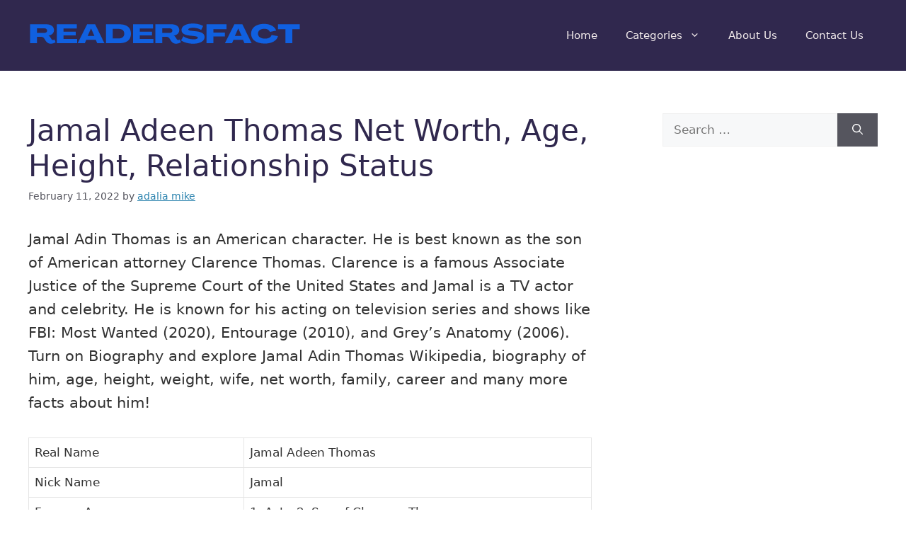

--- FILE ---
content_type: text/html; charset=UTF-8
request_url: https://www.readersfact.com/jamal-adeen-thomas/
body_size: 25704
content:
<!DOCTYPE html><html lang="en-US"><head><meta charset="UTF-8"/>
<script>var __ezHttpConsent={setByCat:function(src,tagType,attributes,category,force,customSetScriptFn=null){var setScript=function(){if(force||window.ezTcfConsent[category]){if(typeof customSetScriptFn==='function'){customSetScriptFn();}else{var scriptElement=document.createElement(tagType);scriptElement.src=src;attributes.forEach(function(attr){for(var key in attr){if(attr.hasOwnProperty(key)){scriptElement.setAttribute(key,attr[key]);}}});var firstScript=document.getElementsByTagName(tagType)[0];firstScript.parentNode.insertBefore(scriptElement,firstScript);}}};if(force||(window.ezTcfConsent&&window.ezTcfConsent.loaded)){setScript();}else if(typeof getEzConsentData==="function"){getEzConsentData().then(function(ezTcfConsent){if(ezTcfConsent&&ezTcfConsent.loaded){setScript();}else{console.error("cannot get ez consent data");force=true;setScript();}});}else{force=true;setScript();console.error("getEzConsentData is not a function");}},};</script>
<script>var ezTcfConsent=window.ezTcfConsent?window.ezTcfConsent:{loaded:false,store_info:false,develop_and_improve_services:false,measure_ad_performance:false,measure_content_performance:false,select_basic_ads:false,create_ad_profile:false,select_personalized_ads:false,create_content_profile:false,select_personalized_content:false,understand_audiences:false,use_limited_data_to_select_content:false,};function getEzConsentData(){return new Promise(function(resolve){document.addEventListener("ezConsentEvent",function(event){var ezTcfConsent=event.detail.ezTcfConsent;resolve(ezTcfConsent);});});}</script>
<script>if(typeof _setEzCookies!=='function'){function _setEzCookies(ezConsentData){var cookies=window.ezCookieQueue;for(var i=0;i<cookies.length;i++){var cookie=cookies[i];if(ezConsentData&&ezConsentData.loaded&&ezConsentData[cookie.tcfCategory]){document.cookie=cookie.name+"="+cookie.value;}}}}
window.ezCookieQueue=window.ezCookieQueue||[];if(typeof addEzCookies!=='function'){function addEzCookies(arr){window.ezCookieQueue=[...window.ezCookieQueue,...arr];}}
addEzCookies([{name:"ezoab_347317",value:"mod5-c; Path=/; Domain=readersfact.com; Max-Age=7200",tcfCategory:"store_info",isEzoic:"true",},{name:"ezosuibasgeneris-1",value:"053233aa-00e4-4284-49da-2e418e4b3802; Path=/; Domain=readersfact.com; Expires=Mon, 01 Feb 2027 03:05:53 UTC; Secure; SameSite=None",tcfCategory:"understand_audiences",isEzoic:"true",}]);if(window.ezTcfConsent&&window.ezTcfConsent.loaded){_setEzCookies(window.ezTcfConsent);}else if(typeof getEzConsentData==="function"){getEzConsentData().then(function(ezTcfConsent){if(ezTcfConsent&&ezTcfConsent.loaded){_setEzCookies(window.ezTcfConsent);}else{console.error("cannot get ez consent data");_setEzCookies(window.ezTcfConsent);}});}else{console.error("getEzConsentData is not a function");_setEzCookies(window.ezTcfConsent);}</script><script type="text/javascript" data-ezscrex='false' data-cfasync='false'>window._ezaq = Object.assign({"edge_cache_status":12,"edge_response_time":9524,"url":"https://www.readersfact.com/jamal-adeen-thomas/"}, typeof window._ezaq !== "undefined" ? window._ezaq : {});</script><script type="text/javascript" data-ezscrex='false' data-cfasync='false'>window._ezaq = Object.assign({"ab_test_id":"mod5-c"}, typeof window._ezaq !== "undefined" ? window._ezaq : {});window.__ez=window.__ez||{};window.__ez.tf={};</script><script type="text/javascript" data-ezscrex='false' data-cfasync='false'>window.ezDisableAds = true;</script>
<script data-ezscrex='false' data-cfasync='false' data-pagespeed-no-defer>var __ez=__ez||{};__ez.stms=Date.now();__ez.evt={};__ez.script={};__ez.ck=__ez.ck||{};__ez.template={};__ez.template.isOrig=true;__ez.queue=__ez.queue||function(){var e=0,i=0,t=[],n=!1,o=[],r=[],s=!0,a=function(e,i,n,o,r,s,a){var l=arguments.length>7&&void 0!==arguments[7]?arguments[7]:window,d=this;this.name=e,this.funcName=i,this.parameters=null===n?null:w(n)?n:[n],this.isBlock=o,this.blockedBy=r,this.deleteWhenComplete=s,this.isError=!1,this.isComplete=!1,this.isInitialized=!1,this.proceedIfError=a,this.fWindow=l,this.isTimeDelay=!1,this.process=function(){f("... func = "+e),d.isInitialized=!0,d.isComplete=!0,f("... func.apply: "+e);var i=d.funcName.split("."),n=null,o=this.fWindow||window;i.length>3||(n=3===i.length?o[i[0]][i[1]][i[2]]:2===i.length?o[i[0]][i[1]]:o[d.funcName]),null!=n&&n.apply(null,this.parameters),!0===d.deleteWhenComplete&&delete t[e],!0===d.isBlock&&(f("----- F'D: "+d.name),m())}},l=function(e,i,t,n,o,r,s){var a=arguments.length>7&&void 0!==arguments[7]?arguments[7]:window,l=this;this.name=e,this.path=i,this.async=o,this.defer=r,this.isBlock=t,this.blockedBy=n,this.isInitialized=!1,this.isError=!1,this.isComplete=!1,this.proceedIfError=s,this.fWindow=a,this.isTimeDelay=!1,this.isPath=function(e){return"/"===e[0]&&"/"!==e[1]},this.getSrc=function(e){return void 0!==window.__ezScriptHost&&this.isPath(e)&&"banger.js"!==this.name?window.__ezScriptHost+e:e},this.process=function(){l.isInitialized=!0,f("... file = "+e);var i=this.fWindow?this.fWindow.document:document,t=i.createElement("script");t.src=this.getSrc(this.path),!0===o?t.async=!0:!0===r&&(t.defer=!0),t.onerror=function(){var e={url:window.location.href,name:l.name,path:l.path,user_agent:window.navigator.userAgent};"undefined"!=typeof _ezaq&&(e.pageview_id=_ezaq.page_view_id);var i=encodeURIComponent(JSON.stringify(e)),t=new XMLHttpRequest;t.open("GET","//g.ezoic.net/ezqlog?d="+i,!0),t.send(),f("----- ERR'D: "+l.name),l.isError=!0,!0===l.isBlock&&m()},t.onreadystatechange=t.onload=function(){var e=t.readyState;f("----- F'D: "+l.name),e&&!/loaded|complete/.test(e)||(l.isComplete=!0,!0===l.isBlock&&m())},i.getElementsByTagName("head")[0].appendChild(t)}},d=function(e,i){this.name=e,this.path="",this.async=!1,this.defer=!1,this.isBlock=!1,this.blockedBy=[],this.isInitialized=!0,this.isError=!1,this.isComplete=i,this.proceedIfError=!1,this.isTimeDelay=!1,this.process=function(){}};function c(e,i,n,s,a,d,c,u,f){var m=new l(e,i,n,s,a,d,c,f);!0===u?o[e]=m:r[e]=m,t[e]=m,h(m)}function h(e){!0!==u(e)&&0!=s&&e.process()}function u(e){if(!0===e.isTimeDelay&&!1===n)return f(e.name+" blocked = TIME DELAY!"),!0;if(w(e.blockedBy))for(var i=0;i<e.blockedBy.length;i++){var o=e.blockedBy[i];if(!1===t.hasOwnProperty(o))return f(e.name+" blocked = "+o),!0;if(!0===e.proceedIfError&&!0===t[o].isError)return!1;if(!1===t[o].isComplete)return f(e.name+" blocked = "+o),!0}return!1}function f(e){var i=window.location.href,t=new RegExp("[?&]ezq=([^&#]*)","i").exec(i);"1"===(t?t[1]:null)&&console.debug(e)}function m(){++e>200||(f("let's go"),p(o),p(r))}function p(e){for(var i in e)if(!1!==e.hasOwnProperty(i)){var t=e[i];!0===t.isComplete||u(t)||!0===t.isInitialized||!0===t.isError?!0===t.isError?f(t.name+": error"):!0===t.isComplete?f(t.name+": complete already"):!0===t.isInitialized&&f(t.name+": initialized already"):t.process()}}function w(e){return"[object Array]"==Object.prototype.toString.call(e)}return window.addEventListener("load",(function(){setTimeout((function(){n=!0,f("TDELAY -----"),m()}),5e3)}),!1),{addFile:c,addFileOnce:function(e,i,n,o,r,s,a,l,d){t[e]||c(e,i,n,o,r,s,a,l,d)},addDelayFile:function(e,i){var n=new l(e,i,!1,[],!1,!1,!0);n.isTimeDelay=!0,f(e+" ...  FILE! TDELAY"),r[e]=n,t[e]=n,h(n)},addFunc:function(e,n,s,l,d,c,u,f,m,p){!0===c&&(e=e+"_"+i++);var w=new a(e,n,s,l,d,u,f,p);!0===m?o[e]=w:r[e]=w,t[e]=w,h(w)},addDelayFunc:function(e,i,n){var o=new a(e,i,n,!1,[],!0,!0);o.isTimeDelay=!0,f(e+" ...  FUNCTION! TDELAY"),r[e]=o,t[e]=o,h(o)},items:t,processAll:m,setallowLoad:function(e){s=e},markLoaded:function(e){if(e&&0!==e.length){if(e in t){var i=t[e];!0===i.isComplete?f(i.name+" "+e+": error loaded duplicate"):(i.isComplete=!0,i.isInitialized=!0)}else t[e]=new d(e,!0);f("markLoaded dummyfile: "+t[e].name)}},logWhatsBlocked:function(){for(var e in t)!1!==t.hasOwnProperty(e)&&u(t[e])}}}();__ez.evt.add=function(e,t,n){e.addEventListener?e.addEventListener(t,n,!1):e.attachEvent?e.attachEvent("on"+t,n):e["on"+t]=n()},__ez.evt.remove=function(e,t,n){e.removeEventListener?e.removeEventListener(t,n,!1):e.detachEvent?e.detachEvent("on"+t,n):delete e["on"+t]};__ez.script.add=function(e){var t=document.createElement("script");t.src=e,t.async=!0,t.type="text/javascript",document.getElementsByTagName("head")[0].appendChild(t)};__ez.dot=__ez.dot||{};__ez.queue.addFileOnce('/detroitchicago/boise.js', '/detroitchicago/boise.js?gcb=195-0&cb=5', true, [], true, false, true, false);__ez.queue.addFileOnce('/parsonsmaize/abilene.js', '/parsonsmaize/abilene.js?gcb=195-0&cb=e80eca0cdb', true, [], true, false, true, false);__ez.queue.addFileOnce('/parsonsmaize/mulvane.js', '/parsonsmaize/mulvane.js?gcb=195-0&cb=e75e48eec0', true, ['/parsonsmaize/abilene.js'], true, false, true, false);__ez.queue.addFileOnce('/detroitchicago/birmingham.js', '/detroitchicago/birmingham.js?gcb=195-0&cb=539c47377c', true, ['/parsonsmaize/abilene.js'], true, false, true, false);</script>
<script data-ezscrex="false" type="text/javascript" data-cfasync="false">window._ezaq = Object.assign({"ad_cache_level":0,"adpicker_placement_cnt":0,"ai_placeholder_cache_level":0,"ai_placeholder_placement_cnt":-1,"article_category":"Celebrity","author":"adalia mike","domain":"readersfact.com","domain_id":347317,"ezcache_level":1,"ezcache_skip_code":0,"has_bad_image":0,"has_bad_words":0,"is_sitespeed":0,"lt_cache_level":0,"publish_date":"2022-02-10","response_size":97363,"response_size_orig":91598,"response_time_orig":9508,"template_id":120,"url":"https://www.readersfact.com/jamal-adeen-thomas/","word_count":0,"worst_bad_word_level":0}, typeof window._ezaq !== "undefined" ? window._ezaq : {});__ez.queue.markLoaded('ezaqBaseReady');</script>
<script type='text/javascript' data-ezscrex='false' data-cfasync='false'>
window.ezAnalyticsStatic = true;

function analyticsAddScript(script) {
	var ezDynamic = document.createElement('script');
	ezDynamic.type = 'text/javascript';
	ezDynamic.innerHTML = script;
	document.head.appendChild(ezDynamic);
}
function getCookiesWithPrefix() {
    var allCookies = document.cookie.split(';');
    var cookiesWithPrefix = {};

    for (var i = 0; i < allCookies.length; i++) {
        var cookie = allCookies[i].trim();

        for (var j = 0; j < arguments.length; j++) {
            var prefix = arguments[j];
            if (cookie.indexOf(prefix) === 0) {
                var cookieParts = cookie.split('=');
                var cookieName = cookieParts[0];
                var cookieValue = cookieParts.slice(1).join('=');
                cookiesWithPrefix[cookieName] = decodeURIComponent(cookieValue);
                break; // Once matched, no need to check other prefixes
            }
        }
    }

    return cookiesWithPrefix;
}
function productAnalytics() {
	var d = {"pr":[6],"omd5":"a5f8c8b8d0aa5974585fa21f7e3ad2f9","nar":"risk score"};
	d.u = _ezaq.url;
	d.p = _ezaq.page_view_id;
	d.v = _ezaq.visit_uuid;
	d.ab = _ezaq.ab_test_id;
	d.e = JSON.stringify(_ezaq);
	d.ref = document.referrer;
	d.c = getCookiesWithPrefix('active_template', 'ez', 'lp_');
	if(typeof ez_utmParams !== 'undefined') {
		d.utm = ez_utmParams;
	}

	var dataText = JSON.stringify(d);
	var xhr = new XMLHttpRequest();
	xhr.open('POST','/ezais/analytics?cb=1', true);
	xhr.onload = function () {
		if (xhr.status!=200) {
            return;
		}

        if(document.readyState !== 'loading') {
            analyticsAddScript(xhr.response);
            return;
        }

        var eventFunc = function() {
            if(document.readyState === 'loading') {
                return;
            }
            document.removeEventListener('readystatechange', eventFunc, false);
            analyticsAddScript(xhr.response);
        };

        document.addEventListener('readystatechange', eventFunc, false);
	};
	xhr.setRequestHeader('Content-Type','text/plain');
	xhr.send(dataText);
}
__ez.queue.addFunc("productAnalytics", "productAnalytics", null, true, ['ezaqBaseReady'], false, false, false, true);
</script><base href="https://www.readersfact.com/jamal-adeen-thomas/"/>
	
	<meta name="robots" content="index, follow, max-image-preview:large, max-snippet:-1, max-video-preview:-1"/>
<meta name="viewport" content="width=device-width, initial-scale=1"/>
	<!-- This site is optimized with the Yoast SEO plugin v20.5 - https://yoast.com/wordpress/plugins/seo/ -->
	<title>Jamal Adeen Thomas Net Worth, Age, Height, Relationship Status</title>
	<meta name="description" content="Jamal Adin Thomas is an American character. He is best known as the son of American attorney Clarence Thomas. Clarence is a famous Associate Justice of"/>
	<link rel="canonical" href="https://www.readersfact.com/jamal-adeen-thomas/"/>
	<meta property="og:locale" content="en_US"/>
	<meta property="og:type" content="article"/>
	<meta property="og:title" content="Jamal Adeen Thomas Net Worth, Age, Height, Relationship Status"/>
	<meta property="og:description" content="Jamal Adin Thomas is an American character. He is best known as the son of American attorney Clarence Thomas. Clarence is a famous Associate Justice of"/>
	<meta property="og:url" content="https://www.readersfact.com/jamal-adeen-thomas/"/>
	<meta property="og:site_name" content="Readersfact"/>
	<meta property="article:publisher" content="https://www.facebook.com/readersfact"/>
	<meta property="article:published_time" content="2022-02-11T04:49:53+00:00"/>
	<meta name="author" content="adalia mike"/>
	<meta name="twitter:card" content="summary_large_image"/>
	<meta name="twitter:creator" content="@readers_fact"/>
	<meta name="twitter:site" content="@readers_fact"/>
	<script type="application/ld+json" class="yoast-schema-graph">{"@context":"https://schema.org","@graph":[{"@type":"Article","@id":"https://www.readersfact.com/jamal-adeen-thomas/#article","isPartOf":{"@id":"https://www.readersfact.com/jamal-adeen-thomas/"},"author":{"name":"adalia mike","@id":"https://www.readersfact.com/#/schema/person/419f941014649fd517592e2c510eca65"},"headline":"Jamal Adeen Thomas Net Worth, Age, Height, Relationship Status","datePublished":"2022-02-11T04:49:53+00:00","dateModified":"2022-02-11T04:49:53+00:00","mainEntityOfPage":{"@id":"https://www.readersfact.com/jamal-adeen-thomas/"},"wordCount":566,"commentCount":1,"publisher":{"@id":"https://www.readersfact.com/#organization"},"articleSection":["Celebrity"],"inLanguage":"en-US","potentialAction":[{"@type":"CommentAction","name":"Comment","target":["https://www.readersfact.com/jamal-adeen-thomas/#respond"]}]},{"@type":"WebPage","@id":"https://www.readersfact.com/jamal-adeen-thomas/","url":"https://www.readersfact.com/jamal-adeen-thomas/","name":"Jamal Adeen Thomas Net Worth, Age, Height, Relationship Status","isPartOf":{"@id":"https://www.readersfact.com/#website"},"datePublished":"2022-02-11T04:49:53+00:00","dateModified":"2022-02-11T04:49:53+00:00","description":"Jamal Adin Thomas is an American character. He is best known as the son of American attorney Clarence Thomas. Clarence is a famous Associate Justice of","inLanguage":"en-US","potentialAction":[{"@type":"ReadAction","target":["https://www.readersfact.com/jamal-adeen-thomas/"]}]},{"@type":"WebSite","@id":"https://www.readersfact.com/#website","url":"https://www.readersfact.com/","name":"Readersfact","description":"We Answer Your Questions","publisher":{"@id":"https://www.readersfact.com/#organization"},"potentialAction":[{"@type":"SearchAction","target":{"@type":"EntryPoint","urlTemplate":"https://www.readersfact.com/?s={search_term_string}"},"query-input":"required name=search_term_string"}],"inLanguage":"en-US"},{"@type":"Organization","@id":"https://www.readersfact.com/#organization","name":"Readersfact","url":"https://www.readersfact.com/","logo":{"@type":"ImageObject","inLanguage":"en-US","@id":"https://www.readersfact.com/#/schema/logo/image/","url":"https://i0.wp.com/www.readersfact.com/wp-content/uploads/2021/09/cropped-READERFACT.png?fit=384%2C44&ssl=1","contentUrl":"https://i0.wp.com/www.readersfact.com/wp-content/uploads/2021/09/cropped-READERFACT.png?fit=384%2C44&ssl=1","width":384,"height":44,"caption":"Readersfact"},"image":{"@id":"https://www.readersfact.com/#/schema/logo/image/"},"sameAs":["https://www.facebook.com/readersfact","https://twitter.com/readers_fact","https://www.instagram.com/readersfact/?hl=en","https://www.youtube.com/channel/UCe_VmMy5io-FIN-qGquS6IA"]},{"@type":"Person","@id":"https://www.readersfact.com/#/schema/person/419f941014649fd517592e2c510eca65","name":"adalia mike","image":{"@type":"ImageObject","inLanguage":"en-US","@id":"https://www.readersfact.com/#/schema/person/image/","url":"https://secure.gravatar.com/avatar/f7ada59f125f9d1f55966791ffbc073a?s=96&d=mm&r=g","contentUrl":"https://secure.gravatar.com/avatar/f7ada59f125f9d1f55966791ffbc073a?s=96&d=mm&r=g","caption":"adalia mike"},"sameAs":["http://Adaliamike@readersfact.com"]}]}</script>
	<!-- / Yoast SEO plugin. -->


<link rel="dns-prefetch" href="//www.googletagmanager.com"/>
<link rel="dns-prefetch" href="//c0.wp.com"/>
<link rel="dns-prefetch" href="//i0.wp.com"/>
<link rel="dns-prefetch" href="//v0.wordpress.com"/>
<link rel="dns-prefetch" href="//pagead2.googlesyndication.com"/>
<link href="https://fonts.gstatic.com" crossorigin="" rel="preconnect"/>
<link href="https://fonts.googleapis.com" crossorigin="" rel="preconnect"/>
<script>
window._wpemojiSettings = {"baseUrl":"https:\/\/s.w.org\/images\/core\/emoji\/14.0.0\/72x72\/","ext":".png","svgUrl":"https:\/\/s.w.org\/images\/core\/emoji\/14.0.0\/svg\/","svgExt":".svg","source":{"concatemoji":"\/\/www.readersfact.com\/wp-includes\/js\/wp-emoji-release.min.js?ver=6.2"}};
/*! This file is auto-generated */
!function(e,a,t){var n,r,o,i=a.createElement("canvas"),p=i.getContext&&i.getContext("2d");function s(e,t){p.clearRect(0,0,i.width,i.height),p.fillText(e,0,0);e=i.toDataURL();return p.clearRect(0,0,i.width,i.height),p.fillText(t,0,0),e===i.toDataURL()}function c(e){var t=a.createElement("script");t.src=e,t.defer=t.type="text/javascript",a.getElementsByTagName("head")[0].appendChild(t)}for(o=Array("flag","emoji"),t.supports={everything:!0,everythingExceptFlag:!0},r=0;r<o.length;r++)t.supports[o[r]]=function(e){if(p&&p.fillText)switch(p.textBaseline="top",p.font="600 32px Arial",e){case"flag":return s("\ud83c\udff3\ufe0f\u200d\u26a7\ufe0f","\ud83c\udff3\ufe0f\u200b\u26a7\ufe0f")?!1:!s("\ud83c\uddfa\ud83c\uddf3","\ud83c\uddfa\u200b\ud83c\uddf3")&&!s("\ud83c\udff4\udb40\udc67\udb40\udc62\udb40\udc65\udb40\udc6e\udb40\udc67\udb40\udc7f","\ud83c\udff4\u200b\udb40\udc67\u200b\udb40\udc62\u200b\udb40\udc65\u200b\udb40\udc6e\u200b\udb40\udc67\u200b\udb40\udc7f");case"emoji":return!s("\ud83e\udef1\ud83c\udffb\u200d\ud83e\udef2\ud83c\udfff","\ud83e\udef1\ud83c\udffb\u200b\ud83e\udef2\ud83c\udfff")}return!1}(o[r]),t.supports.everything=t.supports.everything&&t.supports[o[r]],"flag"!==o[r]&&(t.supports.everythingExceptFlag=t.supports.everythingExceptFlag&&t.supports[o[r]]);t.supports.everythingExceptFlag=t.supports.everythingExceptFlag&&!t.supports.flag,t.DOMReady=!1,t.readyCallback=function(){t.DOMReady=!0},t.supports.everything||(n=function(){t.readyCallback()},a.addEventListener?(a.addEventListener("DOMContentLoaded",n,!1),e.addEventListener("load",n,!1)):(e.attachEvent("onload",n),a.attachEvent("onreadystatechange",function(){"complete"===a.readyState&&t.readyCallback()})),(e=t.source||{}).concatemoji?c(e.concatemoji):e.wpemoji&&e.twemoji&&(c(e.twemoji),c(e.wpemoji)))}(window,document,window._wpemojiSettings);
</script>
<style>
img.wp-smiley,
img.emoji {
	display: inline !important;
	border: none !important;
	box-shadow: none !important;
	height: 1em !important;
	width: 1em !important;
	margin: 0 0.07em !important;
	vertical-align: -0.1em !important;
	background: none !important;
	padding: 0 !important;
}
</style>
	<link rel="stylesheet" id="wp-block-library-css" href="//c0.wp.com/c/6.2/wp-includes/css/dist/block-library/style.min.css" media="all"/>
<style id="wp-block-library-inline-css">
.has-text-align-justify{text-align:justify;}
</style>
<link rel="stylesheet" id="mediaelement-css" href="//c0.wp.com/c/6.2/wp-includes/js/mediaelement/mediaelementplayer-legacy.min.css" media="all"/>
<link rel="stylesheet" id="wp-mediaelement-css" href="//c0.wp.com/c/6.2/wp-includes/js/mediaelement/wp-mediaelement.min.css" media="all"/>
<link rel="stylesheet" id="classic-theme-styles-css" href="//c0.wp.com/c/6.2/wp-includes/css/classic-themes.min.css" media="all"/>
<style id="global-styles-inline-css">
body{--wp--preset--color--black: #000000;--wp--preset--color--cyan-bluish-gray: #abb8c3;--wp--preset--color--white: #ffffff;--wp--preset--color--pale-pink: #f78da7;--wp--preset--color--vivid-red: #cf2e2e;--wp--preset--color--luminous-vivid-orange: #ff6900;--wp--preset--color--luminous-vivid-amber: #fcb900;--wp--preset--color--light-green-cyan: #7bdcb5;--wp--preset--color--vivid-green-cyan: #00d084;--wp--preset--color--pale-cyan-blue: #8ed1fc;--wp--preset--color--vivid-cyan-blue: #0693e3;--wp--preset--color--vivid-purple: #9b51e0;--wp--preset--color--contrast: var(--contrast);--wp--preset--color--contrast-2: var(--contrast-2);--wp--preset--color--contrast-3: var(--contrast-3);--wp--preset--color--base: var(--base);--wp--preset--color--base-2: var(--base-2);--wp--preset--color--base-3: var(--base-3);--wp--preset--color--accent: var(--accent);--wp--preset--gradient--vivid-cyan-blue-to-vivid-purple: linear-gradient(135deg,rgba(6,147,227,1) 0%,rgb(155,81,224) 100%);--wp--preset--gradient--light-green-cyan-to-vivid-green-cyan: linear-gradient(135deg,rgb(122,220,180) 0%,rgb(0,208,130) 100%);--wp--preset--gradient--luminous-vivid-amber-to-luminous-vivid-orange: linear-gradient(135deg,rgba(252,185,0,1) 0%,rgba(255,105,0,1) 100%);--wp--preset--gradient--luminous-vivid-orange-to-vivid-red: linear-gradient(135deg,rgba(255,105,0,1) 0%,rgb(207,46,46) 100%);--wp--preset--gradient--very-light-gray-to-cyan-bluish-gray: linear-gradient(135deg,rgb(238,238,238) 0%,rgb(169,184,195) 100%);--wp--preset--gradient--cool-to-warm-spectrum: linear-gradient(135deg,rgb(74,234,220) 0%,rgb(151,120,209) 20%,rgb(207,42,186) 40%,rgb(238,44,130) 60%,rgb(251,105,98) 80%,rgb(254,248,76) 100%);--wp--preset--gradient--blush-light-purple: linear-gradient(135deg,rgb(255,206,236) 0%,rgb(152,150,240) 100%);--wp--preset--gradient--blush-bordeaux: linear-gradient(135deg,rgb(254,205,165) 0%,rgb(254,45,45) 50%,rgb(107,0,62) 100%);--wp--preset--gradient--luminous-dusk: linear-gradient(135deg,rgb(255,203,112) 0%,rgb(199,81,192) 50%,rgb(65,88,208) 100%);--wp--preset--gradient--pale-ocean: linear-gradient(135deg,rgb(255,245,203) 0%,rgb(182,227,212) 50%,rgb(51,167,181) 100%);--wp--preset--gradient--electric-grass: linear-gradient(135deg,rgb(202,248,128) 0%,rgb(113,206,126) 100%);--wp--preset--gradient--midnight: linear-gradient(135deg,rgb(2,3,129) 0%,rgb(40,116,252) 100%);--wp--preset--duotone--dark-grayscale: url('#wp-duotone-dark-grayscale');--wp--preset--duotone--grayscale: url('#wp-duotone-grayscale');--wp--preset--duotone--purple-yellow: url('#wp-duotone-purple-yellow');--wp--preset--duotone--blue-red: url('#wp-duotone-blue-red');--wp--preset--duotone--midnight: url('#wp-duotone-midnight');--wp--preset--duotone--magenta-yellow: url('#wp-duotone-magenta-yellow');--wp--preset--duotone--purple-green: url('#wp-duotone-purple-green');--wp--preset--duotone--blue-orange: url('#wp-duotone-blue-orange');--wp--preset--font-size--small: 13px;--wp--preset--font-size--medium: 20px;--wp--preset--font-size--large: 36px;--wp--preset--font-size--x-large: 42px;--wp--preset--spacing--20: 0.44rem;--wp--preset--spacing--30: 0.67rem;--wp--preset--spacing--40: 1rem;--wp--preset--spacing--50: 1.5rem;--wp--preset--spacing--60: 2.25rem;--wp--preset--spacing--70: 3.38rem;--wp--preset--spacing--80: 5.06rem;--wp--preset--shadow--natural: 6px 6px 9px rgba(0, 0, 0, 0.2);--wp--preset--shadow--deep: 12px 12px 50px rgba(0, 0, 0, 0.4);--wp--preset--shadow--sharp: 6px 6px 0px rgba(0, 0, 0, 0.2);--wp--preset--shadow--outlined: 6px 6px 0px -3px rgba(255, 255, 255, 1), 6px 6px rgba(0, 0, 0, 1);--wp--preset--shadow--crisp: 6px 6px 0px rgba(0, 0, 0, 1);}:where(.is-layout-flex){gap: 0.5em;}body .is-layout-flow > .alignleft{float: left;margin-inline-start: 0;margin-inline-end: 2em;}body .is-layout-flow > .alignright{float: right;margin-inline-start: 2em;margin-inline-end: 0;}body .is-layout-flow > .aligncenter{margin-left: auto !important;margin-right: auto !important;}body .is-layout-constrained > .alignleft{float: left;margin-inline-start: 0;margin-inline-end: 2em;}body .is-layout-constrained > .alignright{float: right;margin-inline-start: 2em;margin-inline-end: 0;}body .is-layout-constrained > .aligncenter{margin-left: auto !important;margin-right: auto !important;}body .is-layout-constrained > :where(:not(.alignleft):not(.alignright):not(.alignfull)){max-width: var(--wp--style--global--content-size);margin-left: auto !important;margin-right: auto !important;}body .is-layout-constrained > .alignwide{max-width: var(--wp--style--global--wide-size);}body .is-layout-flex{display: flex;}body .is-layout-flex{flex-wrap: wrap;align-items: center;}body .is-layout-flex > *{margin: 0;}:where(.wp-block-columns.is-layout-flex){gap: 2em;}.has-black-color{color: var(--wp--preset--color--black) !important;}.has-cyan-bluish-gray-color{color: var(--wp--preset--color--cyan-bluish-gray) !important;}.has-white-color{color: var(--wp--preset--color--white) !important;}.has-pale-pink-color{color: var(--wp--preset--color--pale-pink) !important;}.has-vivid-red-color{color: var(--wp--preset--color--vivid-red) !important;}.has-luminous-vivid-orange-color{color: var(--wp--preset--color--luminous-vivid-orange) !important;}.has-luminous-vivid-amber-color{color: var(--wp--preset--color--luminous-vivid-amber) !important;}.has-light-green-cyan-color{color: var(--wp--preset--color--light-green-cyan) !important;}.has-vivid-green-cyan-color{color: var(--wp--preset--color--vivid-green-cyan) !important;}.has-pale-cyan-blue-color{color: var(--wp--preset--color--pale-cyan-blue) !important;}.has-vivid-cyan-blue-color{color: var(--wp--preset--color--vivid-cyan-blue) !important;}.has-vivid-purple-color{color: var(--wp--preset--color--vivid-purple) !important;}.has-black-background-color{background-color: var(--wp--preset--color--black) !important;}.has-cyan-bluish-gray-background-color{background-color: var(--wp--preset--color--cyan-bluish-gray) !important;}.has-white-background-color{background-color: var(--wp--preset--color--white) !important;}.has-pale-pink-background-color{background-color: var(--wp--preset--color--pale-pink) !important;}.has-vivid-red-background-color{background-color: var(--wp--preset--color--vivid-red) !important;}.has-luminous-vivid-orange-background-color{background-color: var(--wp--preset--color--luminous-vivid-orange) !important;}.has-luminous-vivid-amber-background-color{background-color: var(--wp--preset--color--luminous-vivid-amber) !important;}.has-light-green-cyan-background-color{background-color: var(--wp--preset--color--light-green-cyan) !important;}.has-vivid-green-cyan-background-color{background-color: var(--wp--preset--color--vivid-green-cyan) !important;}.has-pale-cyan-blue-background-color{background-color: var(--wp--preset--color--pale-cyan-blue) !important;}.has-vivid-cyan-blue-background-color{background-color: var(--wp--preset--color--vivid-cyan-blue) !important;}.has-vivid-purple-background-color{background-color: var(--wp--preset--color--vivid-purple) !important;}.has-black-border-color{border-color: var(--wp--preset--color--black) !important;}.has-cyan-bluish-gray-border-color{border-color: var(--wp--preset--color--cyan-bluish-gray) !important;}.has-white-border-color{border-color: var(--wp--preset--color--white) !important;}.has-pale-pink-border-color{border-color: var(--wp--preset--color--pale-pink) !important;}.has-vivid-red-border-color{border-color: var(--wp--preset--color--vivid-red) !important;}.has-luminous-vivid-orange-border-color{border-color: var(--wp--preset--color--luminous-vivid-orange) !important;}.has-luminous-vivid-amber-border-color{border-color: var(--wp--preset--color--luminous-vivid-amber) !important;}.has-light-green-cyan-border-color{border-color: var(--wp--preset--color--light-green-cyan) !important;}.has-vivid-green-cyan-border-color{border-color: var(--wp--preset--color--vivid-green-cyan) !important;}.has-pale-cyan-blue-border-color{border-color: var(--wp--preset--color--pale-cyan-blue) !important;}.has-vivid-cyan-blue-border-color{border-color: var(--wp--preset--color--vivid-cyan-blue) !important;}.has-vivid-purple-border-color{border-color: var(--wp--preset--color--vivid-purple) !important;}.has-vivid-cyan-blue-to-vivid-purple-gradient-background{background: var(--wp--preset--gradient--vivid-cyan-blue-to-vivid-purple) !important;}.has-light-green-cyan-to-vivid-green-cyan-gradient-background{background: var(--wp--preset--gradient--light-green-cyan-to-vivid-green-cyan) !important;}.has-luminous-vivid-amber-to-luminous-vivid-orange-gradient-background{background: var(--wp--preset--gradient--luminous-vivid-amber-to-luminous-vivid-orange) !important;}.has-luminous-vivid-orange-to-vivid-red-gradient-background{background: var(--wp--preset--gradient--luminous-vivid-orange-to-vivid-red) !important;}.has-very-light-gray-to-cyan-bluish-gray-gradient-background{background: var(--wp--preset--gradient--very-light-gray-to-cyan-bluish-gray) !important;}.has-cool-to-warm-spectrum-gradient-background{background: var(--wp--preset--gradient--cool-to-warm-spectrum) !important;}.has-blush-light-purple-gradient-background{background: var(--wp--preset--gradient--blush-light-purple) !important;}.has-blush-bordeaux-gradient-background{background: var(--wp--preset--gradient--blush-bordeaux) !important;}.has-luminous-dusk-gradient-background{background: var(--wp--preset--gradient--luminous-dusk) !important;}.has-pale-ocean-gradient-background{background: var(--wp--preset--gradient--pale-ocean) !important;}.has-electric-grass-gradient-background{background: var(--wp--preset--gradient--electric-grass) !important;}.has-midnight-gradient-background{background: var(--wp--preset--gradient--midnight) !important;}.has-small-font-size{font-size: var(--wp--preset--font-size--small) !important;}.has-medium-font-size{font-size: var(--wp--preset--font-size--medium) !important;}.has-large-font-size{font-size: var(--wp--preset--font-size--large) !important;}.has-x-large-font-size{font-size: var(--wp--preset--font-size--x-large) !important;}
.wp-block-navigation a:where(:not(.wp-element-button)){color: inherit;}
:where(.wp-block-columns.is-layout-flex){gap: 2em;}
.wp-block-pullquote{font-size: 1.5em;line-height: 1.6;}
</style>
<link rel="stylesheet" id="generate-comments-css" href="//www.readersfact.com/wp-content/themes/generatepress/assets/css/components/comments.min.css?ver=3.2.4" media="all"/>
<link rel="stylesheet" id="generate-widget-areas-css" href="//www.readersfact.com/wp-content/themes/generatepress/assets/css/components/widget-areas.min.css?ver=3.2.4" media="all"/>
<link rel="stylesheet" id="generate-style-css" href="//www.readersfact.com/wp-content/themes/generatepress/assets/css/main.min.css?ver=3.2.4" media="all"/>
<style id="generate-style-inline-css">
body{background-color:var(--base-3);color:var(--contrast);}a{color:#2d84af;}a{text-decoration:underline;}.entry-title a, .site-branding a, a.button, .wp-block-button__link, .main-navigation a{text-decoration:none;}a:hover, a:focus, a:active{color:#252525;}.grid-container{max-width:1365px;}.wp-block-group__inner-container{max-width:1365px;margin-left:auto;margin-right:auto;}@media (max-width: 500px) and (min-width: 769px){.inside-header{display:flex;flex-direction:column;align-items:center;}.site-logo, .site-branding{margin-bottom:1.5em;}#site-navigation{margin:0 auto;}.header-widget{margin-top:1.5em;}}.generate-back-to-top{font-size:20px;border-radius:3px;position:fixed;bottom:30px;right:30px;line-height:40px;width:40px;text-align:center;z-index:10;transition:opacity 300ms ease-in-out;opacity:0.1;transform:translateY(1000px);}.generate-back-to-top__show{opacity:1;transform:translateY(0);}:root{--contrast:#222222;--contrast-2:#575760;--contrast-3:#b2b2be;--base:#f0f0f0;--base-2:#f7f8f9;--base-3:#ffffff;--accent:#1e73be;}.has-contrast-color{color:var(--contrast);}.has-contrast-background-color{background-color:var(--contrast);}.has-contrast-2-color{color:var(--contrast-2);}.has-contrast-2-background-color{background-color:var(--contrast-2);}.has-contrast-3-color{color:var(--contrast-3);}.has-contrast-3-background-color{background-color:var(--contrast-3);}.has-base-color{color:var(--base);}.has-base-background-color{background-color:var(--base);}.has-base-2-color{color:var(--base-2);}.has-base-2-background-color{background-color:var(--base-2);}.has-base-3-color{color:var(--base-3);}.has-base-3-background-color{background-color:var(--base-3);}.has-accent-color{color:var(--accent);}.has-accent-background-color{background-color:var(--accent);}p{font-family:inherit;font-weight:normal;font-size:21px;line-height:1.6;}.top-bar{background-color:#636363;color:#ffffff;}.top-bar a{color:#ffffff;}.top-bar a:hover{color:#303030;}.site-header{background-color:#30284e;color:#d51111;}.main-title a,.main-title a:hover{color:var(--contrast);}.site-description{color:#575760;}.mobile-menu-control-wrapper .menu-toggle,.mobile-menu-control-wrapper .menu-toggle:hover,.mobile-menu-control-wrapper .menu-toggle:focus,.has-inline-mobile-toggle #site-navigation.toggled{background-color:rgba(0, 0, 0, 0.02);}.main-navigation,.main-navigation ul ul{background-color:#30284e;}.main-navigation .main-nav ul li a, .main-navigation .menu-toggle, .main-navigation .menu-bar-items{color:#f5eeee;}.main-navigation .main-nav ul li:not([class*="current-menu-"]):hover > a, .main-navigation .main-nav ul li:not([class*="current-menu-"]):focus > a, .main-navigation .main-nav ul li.sfHover:not([class*="current-menu-"]) > a, .main-navigation .menu-bar-item:hover > a, .main-navigation .menu-bar-item.sfHover > a{color:#f5efef;}button.menu-toggle:hover,button.menu-toggle:focus{color:#f5eeee;}.main-navigation .main-nav ul li[class*="current-menu-"] > a{color:var(--base-3);}.navigation-search input[type="search"],.navigation-search input[type="search"]:active, .navigation-search input[type="search"]:focus, .main-navigation .main-nav ul li.search-item.active > a, .main-navigation .menu-bar-items .search-item.active > a{color:#f5efef;}.main-navigation ul ul{background-color:#2a2d58;}.separate-containers .inside-article, .separate-containers .comments-area, .separate-containers .page-header, .one-container .container, .separate-containers .paging-navigation, .inside-page-header{color:#323232;background-color:var(--base-3);}.entry-header h1,.page-header h1{color:#30284e;}.entry-title a{color:var(--contrast);}.entry-title a:hover{color:var(--contrast-2);}.entry-meta{color:var(--contrast-2);}h1{color:#1f1b6b;}h2{color:#14006a;}h3{color:#644db6;}h4{color:#3c13e0;}h5{color:#30284e;}h6{color:#30284e;}.sidebar .widget{background-color:var(--base-3);}.footer-widgets{background-color:#08091d;}.footer-widgets a{color:#f3e9e9;}.footer-widgets a:hover{color:#ffffff;}.footer-widgets .widget-title{color:#f3eded;}.site-info{color:#9f5b99;background-color:#000000;}.site-info a{color:#ff7575;}.site-info a:hover{color:#9d6666;}.footer-bar .widget_nav_menu .current-menu-item a{color:#9d6666;}input[type="text"],input[type="email"],input[type="url"],input[type="password"],input[type="search"],input[type="tel"],input[type="number"],textarea,select{color:var(--contrast);background-color:var(--base-2);border-color:var(--base);}input[type="text"]:focus,input[type="email"]:focus,input[type="url"]:focus,input[type="password"]:focus,input[type="search"]:focus,input[type="tel"]:focus,input[type="number"]:focus,textarea:focus,select:focus{color:var(--contrast);background-color:var(--base-2);border-color:var(--contrast-3);}button,html input[type="button"],input[type="reset"],input[type="submit"],a.button,a.wp-block-button__link:not(.has-background){color:#ffffff;background-color:#55555e;}button:hover,html input[type="button"]:hover,input[type="reset"]:hover,input[type="submit"]:hover,a.button:hover,button:focus,html input[type="button"]:focus,input[type="reset"]:focus,input[type="submit"]:focus,a.button:focus,a.wp-block-button__link:not(.has-background):active,a.wp-block-button__link:not(.has-background):focus,a.wp-block-button__link:not(.has-background):hover{color:#ffffff;background-color:#3f4047;}a.generate-back-to-top{background-color:rgba( 0,0,0,0.4 );color:#ffffff;}a.generate-back-to-top:hover,a.generate-back-to-top:focus{background-color:rgba(20,18,18,0.6);color:#ffffff;}@media (max-width:768px){.main-navigation .menu-bar-item:hover > a, .main-navigation .menu-bar-item.sfHover > a{background:none;color:#f5eeee;}}.inside-top-bar.grid-container{max-width:1445px;}.inside-header.grid-container{max-width:1445px;}.site-main .wp-block-group__inner-container{padding:40px;}.separate-containers .paging-navigation{padding-top:20px;padding-bottom:20px;}.entry-content .alignwide, body:not(.no-sidebar) .entry-content .alignfull{margin-left:-40px;width:calc(100% + 80px);max-width:calc(100% + 80px);}.rtl .menu-item-has-children .dropdown-menu-toggle{padding-left:20px;}.rtl .main-navigation .main-nav ul li.menu-item-has-children > a{padding-right:20px;}.footer-widgets-container.grid-container{max-width:1445px;}.inside-site-info.grid-container{max-width:1445px;}@media (max-width:768px){.separate-containers .inside-article, .separate-containers .comments-area, .separate-containers .page-header, .separate-containers .paging-navigation, .one-container .site-content, .inside-page-header{padding:30px;}.site-main .wp-block-group__inner-container{padding:30px;}.inside-top-bar{padding-right:30px;padding-left:30px;}.inside-header{padding-right:30px;padding-left:30px;}.widget-area .widget{padding-top:30px;padding-right:30px;padding-bottom:30px;padding-left:30px;}.footer-widgets-container{padding-top:30px;padding-right:30px;padding-bottom:30px;padding-left:30px;}.inside-site-info{padding-right:30px;padding-left:30px;}.entry-content .alignwide, body:not(.no-sidebar) .entry-content .alignfull{margin-left:-30px;width:calc(100% + 60px);max-width:calc(100% + 60px);}.one-container .site-main .paging-navigation{margin-bottom:20px;}}/* End cached CSS */.is-right-sidebar{width:30%;}.is-left-sidebar{width:30%;}.site-content .content-area{width:70%;}@media (max-width:768px){.main-navigation .menu-toggle,.sidebar-nav-mobile:not(#sticky-placeholder){display:block;}.main-navigation ul,.gen-sidebar-nav,.main-navigation:not(.slideout-navigation):not(.toggled) .main-nav > ul,.has-inline-mobile-toggle #site-navigation .inside-navigation > *:not(.navigation-search):not(.main-nav){display:none;}.nav-align-right .inside-navigation,.nav-align-center .inside-navigation{justify-content:space-between;}.has-inline-mobile-toggle .mobile-menu-control-wrapper{display:flex;flex-wrap:wrap;}.has-inline-mobile-toggle .inside-header{flex-direction:row;text-align:left;flex-wrap:wrap;}.has-inline-mobile-toggle .header-widget,.has-inline-mobile-toggle #site-navigation{flex-basis:100%;}.nav-float-left .has-inline-mobile-toggle #site-navigation{order:10;}}
</style>
<link crossorigin="anonymous" rel="stylesheet" id="generate-google-fonts-css" href="//fonts.googleapis.com/css?family=Poppins%3A100%2C100italic%2C200%2C200italic%2C300%2C300italic%2Cregular%2Citalic%2C500%2C500italic%2C600%2C600italic%2C700%2C700italic%2C800%2C800italic%2C900%2C900italic&amp;display=auto&amp;ver=3.2.4" media="all"/>
<link rel="stylesheet" id="um_fonticons_ii-css" href="//www.readersfact.com/wp-content/plugins/ultimate-member/assets/css/um-fonticons-ii.css?ver=2.6.0" media="all"/>
<link rel="stylesheet" id="um_fonticons_fa-css" href="//www.readersfact.com/wp-content/plugins/ultimate-member/assets/css/um-fonticons-fa.css?ver=2.6.0" media="all"/>
<link rel="stylesheet" id="select2-css" href="//www.readersfact.com/wp-content/plugins/ultimate-member/assets/css/select2/select2.min.css?ver=4.0.13" media="all"/>
<link rel="stylesheet" id="um_crop-css" href="//www.readersfact.com/wp-content/plugins/ultimate-member/assets/css/um-crop.css?ver=2.6.0" media="all"/>
<link rel="stylesheet" id="um_modal-css" href="//www.readersfact.com/wp-content/plugins/ultimate-member/assets/css/um-modal.css?ver=2.6.0" media="all"/>
<link rel="stylesheet" id="um_styles-css" href="//www.readersfact.com/wp-content/plugins/ultimate-member/assets/css/um-styles.css?ver=2.6.0" media="all"/>
<link rel="stylesheet" id="um_profile-css" href="//www.readersfact.com/wp-content/plugins/ultimate-member/assets/css/um-profile.css?ver=2.6.0" media="all"/>
<link rel="stylesheet" id="um_account-css" href="//www.readersfact.com/wp-content/plugins/ultimate-member/assets/css/um-account.css?ver=2.6.0" media="all"/>
<link rel="stylesheet" id="um_misc-css" href="//www.readersfact.com/wp-content/plugins/ultimate-member/assets/css/um-misc.css?ver=2.6.0" media="all"/>
<link rel="stylesheet" id="um_fileupload-css" href="//www.readersfact.com/wp-content/plugins/ultimate-member/assets/css/um-fileupload.css?ver=2.6.0" media="all"/>
<link rel="stylesheet" id="um_datetime-css" href="//www.readersfact.com/wp-content/plugins/ultimate-member/assets/css/pickadate/default.css?ver=2.6.0" media="all"/>
<link rel="stylesheet" id="um_datetime_date-css" href="//www.readersfact.com/wp-content/plugins/ultimate-member/assets/css/pickadate/default.date.css?ver=2.6.0" media="all"/>
<link rel="stylesheet" id="um_datetime_time-css" href="//www.readersfact.com/wp-content/plugins/ultimate-member/assets/css/pickadate/default.time.css?ver=2.6.0" media="all"/>
<link rel="stylesheet" id="um_raty-css" href="//www.readersfact.com/wp-content/plugins/ultimate-member/assets/css/um-raty.css?ver=2.6.0" media="all"/>
<link rel="stylesheet" id="um_scrollbar-css" href="//www.readersfact.com/wp-content/plugins/ultimate-member/assets/css/simplebar.css?ver=2.6.0" media="all"/>
<link rel="stylesheet" id="um_tipsy-css" href="//www.readersfact.com/wp-content/plugins/ultimate-member/assets/css/um-tipsy.css?ver=2.6.0" media="all"/>
<link rel="stylesheet" id="um_responsive-css" href="//www.readersfact.com/wp-content/plugins/ultimate-member/assets/css/um-responsive.css?ver=2.6.0" media="all"/>
<link rel="stylesheet" id="um_default_css-css" href="//www.readersfact.com/wp-content/plugins/ultimate-member/assets/css/um-old-default.css?ver=2.6.0" media="all"/>
<link rel="stylesheet" id="social-logos-css" href="//c0.wp.com/p/jetpack/12.0/_inc/social-logos/social-logos.min.css" media="all"/>
<link rel="stylesheet" id="jetpack_css-css" href="//c0.wp.com/p/jetpack/12.0/css/jetpack.css" media="all"/>
<script id="jetpack_related-posts-js-extra">
var related_posts_js_options = {"post_heading":"h4"};
</script>
<script src="//c0.wp.com/p/jetpack/12.0/_inc/build/related-posts/related-posts.min.js" id="jetpack_related-posts-js"></script>

<!-- Google Analytics snippet added by Site Kit -->
<script src="//www.googletagmanager.com/gtag/js?id=UA-201291851-1" id="google_gtagjs-js" async=""></script>
<script id="google_gtagjs-js-after">
window.dataLayer = window.dataLayer || [];function gtag(){dataLayer.push(arguments);}
gtag('set', 'linker', {"domains":["www.readersfact.com"]} );
gtag("js", new Date());
gtag("set", "developer_id.dZTNiMT", true);
gtag("config", "UA-201291851-1", {"anonymize_ip":true});
gtag("config", "G-DWKS244K63");
</script>

<!-- End Google Analytics snippet added by Site Kit -->
<script src="//c0.wp.com/c/6.2/wp-includes/js/jquery/jquery.min.js" id="jquery-core-js"></script>
<script src="//www.readersfact.com/wp-content/plugins/ultimate-member/assets/js/um-gdpr.min.js?ver=2.6.0" id="um-gdpr-js"></script>
<link rel="https://api.w.org/" href="https://www.readersfact.com/wp-json/"/><link rel="alternate" type="application/json" href="https://www.readersfact.com/wp-json/wp/v2/posts/7533"/><link rel="alternate" type="application/json+oembed" href="https://www.readersfact.com/wp-json/oembed/1.0/embed?url=https%3A%2F%2Fwww.readersfact.com%2Fjamal-adeen-thomas%2F"/>
<link rel="alternate" type="text/xml+oembed" href="https://www.readersfact.com/wp-json/oembed/1.0/embed?url=https%3A%2F%2Fwww.readersfact.com%2Fjamal-adeen-thomas%2F&amp;format=xml"/>
<meta name="generator" content="Site Kit by Google 1.98.0"/>		<style type="text/css">
			.um_request_name {
				display: none !important;
			}
		</style>
		<style>img#wpstats{display:none}</style>
		
<!-- Google AdSense snippet added by Site Kit -->
<meta name="google-adsense-platform-account" content="ca-host-pub-2644536267352236"/>
<meta name="google-adsense-platform-domain" content="sitekit.withgoogle.com"/>
<!-- End Google AdSense snippet added by Site Kit -->
<link rel="amphtml" href="https://www.readersfact.com/jamal-adeen-thomas/?amp=1"/>			<style type="text/css">
				/* If html does not have either class, do not show lazy loaded images. */
				html:not( .jetpack-lazy-images-js-enabled ):not( .js ) .jetpack-lazy-image {
					display: none;
				}
			</style>
			<script>
				document.documentElement.classList.add(
					'jetpack-lazy-images-js-enabled'
				);
			</script>
		
<!-- Google AdSense snippet added by Site Kit -->
<script async="" src="https://pagead2.googlesyndication.com/pagead/js/adsbygoogle.js?client=ca-pub-2067564223632791&amp;host=ca-host-pub-2644536267352236" crossorigin="anonymous"></script>

<!-- End Google AdSense snippet added by Site Kit -->
<link rel="icon" href="https://i0.wp.com/www.readersfact.com/wp-content/uploads/2021/06/cropped-logo_200x200-2.png?fit=32%2C32&amp;ssl=1" sizes="32x32"/>
<link rel="icon" href="https://i0.wp.com/www.readersfact.com/wp-content/uploads/2021/06/cropped-logo_200x200-2.png?fit=192%2C192&amp;ssl=1" sizes="192x192"/>
<link rel="apple-touch-icon" href="https://i0.wp.com/www.readersfact.com/wp-content/uploads/2021/06/cropped-logo_200x200-2.png?fit=180%2C180&amp;ssl=1"/>
<meta name="msapplication-TileImage" content="https://i0.wp.com/www.readersfact.com/wp-content/uploads/2021/06/cropped-logo_200x200-2.png?fit=270%2C270&amp;ssl=1"/>
<script type='text/javascript'>
var ezoTemplate = 'old_site_noads';
var ezouid = '1';
var ezoFormfactor = '1';
</script><script data-ezscrex="false" type='text/javascript'>
var soc_app_id = '0';
var did = 347317;
var ezdomain = 'readersfact.com';
var ezoicSearchable = 1;
</script></head>

<body class="post-template-default single single-post postid-7533 single-format-standard wp-custom-logo wp-embed-responsive right-sidebar nav-float-right separate-containers header-aligned-left dropdown-hover" itemtype="https://schema.org/Blog" itemscope="">
	<svg xmlns="http://www.w3.org/2000/svg" viewBox="0 0 0 0" width="0" height="0" focusable="false" role="none" style="visibility: hidden; position: absolute; left: -9999px; overflow: hidden;"><defs><filter id="wp-duotone-dark-grayscale"><feColorMatrix color-interpolation-filters="sRGB" type="matrix" values=" .299 .587 .114 0 0 .299 .587 .114 0 0 .299 .587 .114 0 0 .299 .587 .114 0 0 "></feColorMatrix><feComponentTransfer color-interpolation-filters="sRGB"><feFuncR type="table" tableValues="0 0.49803921568627"></feFuncR><feFuncG type="table" tableValues="0 0.49803921568627"></feFuncG><feFuncB type="table" tableValues="0 0.49803921568627"></feFuncB><feFuncA type="table" tableValues="1 1"></feFuncA></feComponentTransfer><feComposite in2="SourceGraphic" operator="in"></feComposite></filter></defs></svg><svg xmlns="http://www.w3.org/2000/svg" viewBox="0 0 0 0" width="0" height="0" focusable="false" role="none" style="visibility: hidden; position: absolute; left: -9999px; overflow: hidden;"><defs><filter id="wp-duotone-grayscale"><feColorMatrix color-interpolation-filters="sRGB" type="matrix" values=" .299 .587 .114 0 0 .299 .587 .114 0 0 .299 .587 .114 0 0 .299 .587 .114 0 0 "></feColorMatrix><feComponentTransfer color-interpolation-filters="sRGB"><feFuncR type="table" tableValues="0 1"></feFuncR><feFuncG type="table" tableValues="0 1"></feFuncG><feFuncB type="table" tableValues="0 1"></feFuncB><feFuncA type="table" tableValues="1 1"></feFuncA></feComponentTransfer><feComposite in2="SourceGraphic" operator="in"></feComposite></filter></defs></svg><svg xmlns="http://www.w3.org/2000/svg" viewBox="0 0 0 0" width="0" height="0" focusable="false" role="none" style="visibility: hidden; position: absolute; left: -9999px; overflow: hidden;"><defs><filter id="wp-duotone-purple-yellow"><feColorMatrix color-interpolation-filters="sRGB" type="matrix" values=" .299 .587 .114 0 0 .299 .587 .114 0 0 .299 .587 .114 0 0 .299 .587 .114 0 0 "></feColorMatrix><feComponentTransfer color-interpolation-filters="sRGB"><feFuncR type="table" tableValues="0.54901960784314 0.98823529411765"></feFuncR><feFuncG type="table" tableValues="0 1"></feFuncG><feFuncB type="table" tableValues="0.71764705882353 0.25490196078431"></feFuncB><feFuncA type="table" tableValues="1 1"></feFuncA></feComponentTransfer><feComposite in2="SourceGraphic" operator="in"></feComposite></filter></defs></svg><svg xmlns="http://www.w3.org/2000/svg" viewBox="0 0 0 0" width="0" height="0" focusable="false" role="none" style="visibility: hidden; position: absolute; left: -9999px; overflow: hidden;"><defs><filter id="wp-duotone-blue-red"><feColorMatrix color-interpolation-filters="sRGB" type="matrix" values=" .299 .587 .114 0 0 .299 .587 .114 0 0 .299 .587 .114 0 0 .299 .587 .114 0 0 "></feColorMatrix><feComponentTransfer color-interpolation-filters="sRGB"><feFuncR type="table" tableValues="0 1"></feFuncR><feFuncG type="table" tableValues="0 0.27843137254902"></feFuncG><feFuncB type="table" tableValues="0.5921568627451 0.27843137254902"></feFuncB><feFuncA type="table" tableValues="1 1"></feFuncA></feComponentTransfer><feComposite in2="SourceGraphic" operator="in"></feComposite></filter></defs></svg><svg xmlns="http://www.w3.org/2000/svg" viewBox="0 0 0 0" width="0" height="0" focusable="false" role="none" style="visibility: hidden; position: absolute; left: -9999px; overflow: hidden;"><defs><filter id="wp-duotone-midnight"><feColorMatrix color-interpolation-filters="sRGB" type="matrix" values=" .299 .587 .114 0 0 .299 .587 .114 0 0 .299 .587 .114 0 0 .299 .587 .114 0 0 "></feColorMatrix><feComponentTransfer color-interpolation-filters="sRGB"><feFuncR type="table" tableValues="0 0"></feFuncR><feFuncG type="table" tableValues="0 0.64705882352941"></feFuncG><feFuncB type="table" tableValues="0 1"></feFuncB><feFuncA type="table" tableValues="1 1"></feFuncA></feComponentTransfer><feComposite in2="SourceGraphic" operator="in"></feComposite></filter></defs></svg><svg xmlns="http://www.w3.org/2000/svg" viewBox="0 0 0 0" width="0" height="0" focusable="false" role="none" style="visibility: hidden; position: absolute; left: -9999px; overflow: hidden;"><defs><filter id="wp-duotone-magenta-yellow"><feColorMatrix color-interpolation-filters="sRGB" type="matrix" values=" .299 .587 .114 0 0 .299 .587 .114 0 0 .299 .587 .114 0 0 .299 .587 .114 0 0 "></feColorMatrix><feComponentTransfer color-interpolation-filters="sRGB"><feFuncR type="table" tableValues="0.78039215686275 1"></feFuncR><feFuncG type="table" tableValues="0 0.94901960784314"></feFuncG><feFuncB type="table" tableValues="0.35294117647059 0.47058823529412"></feFuncB><feFuncA type="table" tableValues="1 1"></feFuncA></feComponentTransfer><feComposite in2="SourceGraphic" operator="in"></feComposite></filter></defs></svg><svg xmlns="http://www.w3.org/2000/svg" viewBox="0 0 0 0" width="0" height="0" focusable="false" role="none" style="visibility: hidden; position: absolute; left: -9999px; overflow: hidden;"><defs><filter id="wp-duotone-purple-green"><feColorMatrix color-interpolation-filters="sRGB" type="matrix" values=" .299 .587 .114 0 0 .299 .587 .114 0 0 .299 .587 .114 0 0 .299 .587 .114 0 0 "></feColorMatrix><feComponentTransfer color-interpolation-filters="sRGB"><feFuncR type="table" tableValues="0.65098039215686 0.40392156862745"></feFuncR><feFuncG type="table" tableValues="0 1"></feFuncG><feFuncB type="table" tableValues="0.44705882352941 0.4"></feFuncB><feFuncA type="table" tableValues="1 1"></feFuncA></feComponentTransfer><feComposite in2="SourceGraphic" operator="in"></feComposite></filter></defs></svg><svg xmlns="http://www.w3.org/2000/svg" viewBox="0 0 0 0" width="0" height="0" focusable="false" role="none" style="visibility: hidden; position: absolute; left: -9999px; overflow: hidden;"><defs><filter id="wp-duotone-blue-orange"><feColorMatrix color-interpolation-filters="sRGB" type="matrix" values=" .299 .587 .114 0 0 .299 .587 .114 0 0 .299 .587 .114 0 0 .299 .587 .114 0 0 "></feColorMatrix><feComponentTransfer color-interpolation-filters="sRGB"><feFuncR type="table" tableValues="0.098039215686275 1"></feFuncR><feFuncG type="table" tableValues="0 0.66274509803922"></feFuncG><feFuncB type="table" tableValues="0.84705882352941 0.41960784313725"></feFuncB><feFuncA type="table" tableValues="1 1"></feFuncA></feComponentTransfer><feComposite in2="SourceGraphic" operator="in"></feComposite></filter></defs></svg><a class="screen-reader-text skip-link" href="#content" title="Skip to content">Skip to content</a>		<header class="site-header has-inline-mobile-toggle" id="masthead" aria-label="Site" itemtype="https://schema.org/WPHeader" itemscope="">
			<div class="inside-header grid-container">
				<div class="site-logo">
					<a href="https://www.readersfact.com/" rel="home">
						<img class="header-image is-logo-image" alt="Readersfact" src="https://i0.wp.com/www.readersfact.com/wp-content/uploads/2021/09/cropped-READERFACT.png?fit=384%2C44&amp;ssl=1" width="384" height="44"/>
					</a>
				</div>	<nav class="main-navigation mobile-menu-control-wrapper" id="mobile-menu-control-wrapper" aria-label="Mobile Toggle">
				<button data-nav="site-navigation" class="menu-toggle" aria-controls="primary-menu" aria-expanded="false">
			<span class="gp-icon icon-menu-bars"><svg viewBox="0 0 512 512" aria-hidden="true" xmlns="http://www.w3.org/2000/svg" width="1em" height="1em"><path d="M0 96c0-13.255 10.745-24 24-24h464c13.255 0 24 10.745 24 24s-10.745 24-24 24H24c-13.255 0-24-10.745-24-24zm0 160c0-13.255 10.745-24 24-24h464c13.255 0 24 10.745 24 24s-10.745 24-24 24H24c-13.255 0-24-10.745-24-24zm0 160c0-13.255 10.745-24 24-24h464c13.255 0 24 10.745 24 24s-10.745 24-24 24H24c-13.255 0-24-10.745-24-24z"></path></svg><svg viewBox="0 0 512 512" aria-hidden="true" xmlns="http://www.w3.org/2000/svg" width="1em" height="1em"><path d="M71.029 71.029c9.373-9.372 24.569-9.372 33.942 0L256 222.059l151.029-151.03c9.373-9.372 24.569-9.372 33.942 0 9.372 9.373 9.372 24.569 0 33.942L289.941 256l151.03 151.029c9.372 9.373 9.372 24.569 0 33.942-9.373 9.372-24.569 9.372-33.942 0L256 289.941l-151.029 151.03c-9.373 9.372-24.569 9.372-33.942 0-9.372-9.373-9.372-24.569 0-33.942L222.059 256 71.029 104.971c-9.372-9.373-9.372-24.569 0-33.942z"></path></svg></span><span class="screen-reader-text">Menu</span>		</button>
	</nav>
			<nav class="main-navigation sub-menu-right" id="site-navigation" aria-label="Primary" itemtype="https://schema.org/SiteNavigationElement" itemscope="">
			<div class="inside-navigation grid-container">
								<button class="menu-toggle" aria-controls="primary-menu" aria-expanded="false">
					<span class="gp-icon icon-menu-bars"><svg viewBox="0 0 512 512" aria-hidden="true" xmlns="http://www.w3.org/2000/svg" width="1em" height="1em"><path d="M0 96c0-13.255 10.745-24 24-24h464c13.255 0 24 10.745 24 24s-10.745 24-24 24H24c-13.255 0-24-10.745-24-24zm0 160c0-13.255 10.745-24 24-24h464c13.255 0 24 10.745 24 24s-10.745 24-24 24H24c-13.255 0-24-10.745-24-24zm0 160c0-13.255 10.745-24 24-24h464c13.255 0 24 10.745 24 24s-10.745 24-24 24H24c-13.255 0-24-10.745-24-24z"></path></svg><svg viewBox="0 0 512 512" aria-hidden="true" xmlns="http://www.w3.org/2000/svg" width="1em" height="1em"><path d="M71.029 71.029c9.373-9.372 24.569-9.372 33.942 0L256 222.059l151.029-151.03c9.373-9.372 24.569-9.372 33.942 0 9.372 9.373 9.372 24.569 0 33.942L289.941 256l151.03 151.029c9.372 9.373 9.372 24.569 0 33.942-9.373 9.372-24.569 9.372-33.942 0L256 289.941l-151.029 151.03c-9.373 9.372-24.569 9.372-33.942 0-9.372-9.373-9.372-24.569 0-33.942L222.059 256 71.029 104.971c-9.372-9.373-9.372-24.569 0-33.942z"></path></svg></span><span class="mobile-menu">Menu</span>				</button>
				<div id="primary-menu" class="main-nav"><ul id="menu-main-menu" class=" menu sf-menu"><li id="menu-item-453" class="menu-item menu-item-type-custom menu-item-object-custom menu-item-home menu-item-453"><a title="						" href="https://www.readersfact.com/">Home</a></li>
<li id="menu-item-460" class="menu-item menu-item-type-custom menu-item-object-custom menu-item-has-children menu-item-460"><a title="						" href="#">Categories<span role="presentation" class="dropdown-menu-toggle"><span class="gp-icon icon-arrow"><svg viewBox="0 0 330 512" aria-hidden="true" xmlns="http://www.w3.org/2000/svg" width="1em" height="1em"><path d="M305.913 197.085c0 2.266-1.133 4.815-2.833 6.514L171.087 335.593c-1.7 1.7-4.249 2.832-6.515 2.832s-4.815-1.133-6.515-2.832L26.064 203.599c-1.7-1.7-2.832-4.248-2.832-6.514s1.132-4.816 2.832-6.515l14.162-14.163c1.7-1.699 3.966-2.832 6.515-2.832 2.266 0 4.815 1.133 6.515 2.832l111.316 111.317 111.316-111.317c1.7-1.699 4.249-2.832 6.515-2.832s4.815 1.133 6.515 2.832l14.162 14.163c1.7 1.7 2.833 4.249 2.833 6.515z"></path></svg></span></span></a>
<ul class="sub-menu">
	<li id="menu-item-663" class="menu-item menu-item-type-taxonomy menu-item-object-category menu-item-663"><a href="https://www.readersfact.com/technology/">Technology</a></li>
	<li id="menu-item-659" class="menu-item menu-item-type-taxonomy menu-item-object-category menu-item-659"><a href="https://www.readersfact.com/business/">Business</a></li>
	<li id="menu-item-660" class="menu-item menu-item-type-taxonomy menu-item-object-category menu-item-660"><a href="https://www.readersfact.com/e-commerce/">E-Commerce</a></li>
	<li id="menu-item-662" class="menu-item menu-item-type-taxonomy menu-item-object-category menu-item-662"><a href="https://www.readersfact.com/legal/">Legal</a></li>
	<li id="menu-item-580" class="menu-item menu-item-type-taxonomy menu-item-object-category current-post-ancestor current-menu-parent current-post-parent menu-item-580"><a href="https://www.readersfact.com/celebrity/">Celebrity</a></li>
	<li id="menu-item-661" class="menu-item menu-item-type-taxonomy menu-item-object-category menu-item-661"><a href="https://www.readersfact.com/featured/">Featured</a></li>
	<li id="menu-item-22524" class="menu-item menu-item-type-taxonomy menu-item-object-category menu-item-22524"><a href="https://www.readersfact.com/digital-marketing/">Digital Marketing</a></li>
	<li id="menu-item-22525" class="menu-item menu-item-type-taxonomy menu-item-object-category menu-item-22525"><a href="https://www.readersfact.com/finance/">Finance</a></li>
	<li id="menu-item-22526" class="menu-item menu-item-type-taxonomy menu-item-object-category menu-item-22526"><a href="https://www.readersfact.com/retail/">Retail</a></li>
	<li id="menu-item-22527" class="menu-item menu-item-type-taxonomy menu-item-object-category menu-item-22527"><a href="https://www.readersfact.com/general/">General</a></li>
</ul>
</li>
<li id="menu-item-541" class="menu-item menu-item-type-post_type menu-item-object-page menu-item-541"><a href="https://www.readersfact.com/about-us/">About Us</a></li>
<li id="menu-item-20528" class="menu-item menu-item-type-post_type menu-item-object-page menu-item-20528"><a href="https://www.readersfact.com/contact-us/">Contact Us</a></li>
</ul></div>			</div>
		</nav>
					</div>
		</header>
		
	<div class="site grid-container container hfeed" id="page">
				<div class="site-content" id="content">
			
	<div class="content-area" id="primary">
		<main class="site-main" id="main">
			
<article id="post-7533" class="post-7533 post type-post status-publish format-standard hentry category-celebrity" itemtype="https://schema.org/CreativeWork" itemscope="">
	<div class="inside-article">
					<header class="entry-header" aria-label="Content">
				<h1 class="entry-title" itemprop="headline">Jamal Adeen Thomas Net Worth, Age, Height, Relationship Status</h1>		<div class="entry-meta">
			<span class="posted-on"><time class="entry-date published" datetime="2022-02-11T04:49:53+00:00" itemprop="datePublished">February 11, 2022</time></span> <span class="byline">by <span class="author vcard" itemprop="author" itemtype="https://schema.org/Person" itemscope=""><a class="url fn n" href="https://www.readersfact.com/author/adaliamike/" title="View all posts by adalia mike" rel="author" itemprop="url"><span class="author-name" itemprop="name">adalia mike</span></a></span></span> 		</div>
					</header>
			
		<div class="entry-content" itemprop="text">
			<p>Jamal Adin Thomas is an American character. He is best known as the son of American attorney Clarence Thomas. Clarence is a famous Associate Justice of the Supreme Court of the United States and Jamal is a TV actor and celebrity. He is known for his acting on television series and shows like FBI: Most Wanted (2020), Entourage (2010), and Grey’s Anatomy (2006). Turn on Biography and explore Jamal Adin Thomas Wikipedia, biography of him, age, height, weight, wife, net worth, family, career and many more facts about him!</p><!-- Ezoic - wp_under_page_title - under_page_title --><div id="ezoic-pub-ad-placeholder-102" data-inserter-version="2"></div><!-- End Ezoic - wp_under_page_title - under_page_title -->
<table>
<tbody>
<tr>
<td>Real Name</td>
<td>Jamal Adeen Thomas</td>
</tr>
<tr>
<td>Nick Name</td>
<td>Jamal </td>
</tr>
<tr>
<td>Famous As</td>
<td>1. Actor2. Son of Clarence Thomas</td>
</tr>
<tr>
<td>Age</td>
<td>50-years old</td>
</tr>
<tr>
<td>Birthday</td>
<td>NA</td>
</tr>
<tr>
<td>Birthplace</td>
<td>United States</td>
</tr>
<tr>
<td>Zodiac Sign</td>
<td>NA</td>
</tr>
<tr>
<td>Ethnicity</td>
<td>Mixed</td>
</tr>
<tr>
<td>Nationality</td>
<td>American</td>
</tr>
<tr>
<td>Religion</td>
<td>Christianity</td>
</tr>
<tr>
<td>Height</td>
<td>approx. 6 ft 2 in (1.80 m)</td>
</tr>
<tr>
<td>Weight</td>
<td>approx. 76 Kg </td>
</tr>
<tr>
<td>Body Measurements</td>
<td>approx. 44-29-38 inches</td>
</tr>
<tr>
<td>Biceps Size</td>
<td>21 inches</td>
</tr>
<tr>
<td>Eye Color</td>
<td>Dark Brown</td>
</tr>
<tr>
<td>Hair Color</td>
<td>Blonde</td>
</tr>
<tr>
<td>Shoe Size</td>
<td>16.5 (US)</td>
</tr>
<tr>
<td>Children</td>
<td>No</td>
</tr>
<tr>
<td>Girlfriend</td>
<td>Single</td>
</tr>
<tr>
<td>Spouse</td>
<td>Unmarried</td>
</tr>
<tr>
<td>Net Worth</td>
<td>$500 K – $600 K</td>
</tr>
</tbody></table>

<h2>Jamal Adin Thomas Alter</h2>
<p>How old is Jamal Adin Thomas? The exact date of his birth is unknown. He must be in his fifties. He has US citizenship and is ethnically mixed.</p>
<h2>Jamal Adin Thomas Height and Weight</h2>
<p>How tall is Jamal Adin Thomas? He is a tall handsome boy. Jamal Adin Thomas is currently estimated at 6 feet 2 inches. Furthermore, he maintained a muscular physique with an average body weight of 76 kg. He has black eyes and black hair.</p>
<h2>Vicki Jamal Adin Thomas</h2>
<h2>Jamal Adin Thomas’s parents</h2>
<p>Jamal Adin Thomas’s father is named Clarence Thomas and his mother’s name is C. Cathy and Clarence were married in 1971. They separated in 1981 and divorced in 1984. In 1987, Thomas married Virginia Lamp, a lobbyist and assistant to the member of the Republican Congress. Dick Armey.</p>
<h2>Wife of Jamal Adin Thomas</h2>
<p>Who is the wife of Jamal Adin Thomas? He is not yet married and has no wife. Jamal Adin Thomas is very secretive about his personal life and does not reveal any information about his personal life. He usually skips over questions about his girlfriend. There is also no information about his personal life before him. Since there is no transparency in his personal life, it is not clear whether he is single or in a relationship. Although he has not revealed any information about his personal life, it is rumored that he has been dating his girlfriend for some time. There are also rumors that he is already engaged to his secret girlfriend. However, Jamal Adin Thomas did not confirm the rumors.</p>
<h2>Jamal Adin Thomas career total</h2>
<p>Jamal Adin Thomas began his career in 2005 with the miniseries Miracle’s Boys. He also described Bobby’s role in the series. He has carried out twenty projects in the television sector. He will also appear in the upcoming Awakening series as TomTom (2019).</p><!-- Ezoic - wp_under_first_paragraph - under_first_paragraph --><div id="ezoic-pub-ad-placeholder-110" data-inserter-version="2"></div><!-- End Ezoic - wp_under_first_paragraph - under_first_paragraph -->
<h2>Jamal Adin Thomas net worth</h2>
<p>What is the net worth of Jamal Adin Thomas? Comedy is his main source of income. His fortune is estimated to be between $500,000 and $600,000.</p>
<h2>Facts about Jamal Adin Thomas</h2>
<ol>
<li>Jamal Adin Thomas’s father, Clarence, married his college sweetheart, Cathy Grace Embush, in 1971.</li><!-- Ezoic - wp_under_second_paragraph - under_second_paragraph --><div id="ezoic-pub-ad-placeholder-111" data-inserter-version="2"></div><!-- End Ezoic - wp_under_second_paragraph - under_second_paragraph -->
<li>Clarence Thomas reconciled with the Catholic Church in the mid-1990s.</li><!-- Ezoic - wp_mid_content - mid_content --><div id="ezoic-pub-ad-placeholder-112" data-inserter-version="2"></div><!-- End Ezoic - wp_mid_content - mid_content -->
<li>In 2016, attorney Moira Smith claimed that Thomas groped her at a dinner party in 1999.</li>
<li>Since 1999, Thomas and his wife have traveled the United States on a tour bus between court dates.</li>
<li>Also, Jamal is not active on social media.</li><!-- Ezoic - wp_long_content - long_content --><div id="ezoic-pub-ad-placeholder-113" data-inserter-version="2"></div><!-- End Ezoic - wp_long_content - long_content -->
</ol>
<div class="sharedaddy sd-sharing-enabled"><div class="robots-nocontent sd-block sd-social sd-social-icon-text sd-sharing"><h3 class="sd-title">Share this:</h3><div class="sd-content"><ul><li class="share-facebook"><a rel="nofollow noopener noreferrer" data-shared="sharing-facebook-7533" class="share-facebook sd-button share-icon" href="https://www.readersfact.com/jamal-adeen-thomas/?share=facebook" target="_blank" title="Click to share on Facebook"><span>Facebook</span></a></li><li class="share-twitter"><a rel="nofollow noopener noreferrer" data-shared="sharing-twitter-7533" class="share-twitter sd-button share-icon" href="https://www.readersfact.com/jamal-adeen-thomas/?share=twitter" target="_blank" title="Click to share on Twitter"><span>Twitter</span></a></li><li class="share-pinterest"><a rel="nofollow noopener noreferrer" data-shared="sharing-pinterest-7533" class="share-pinterest sd-button share-icon" href="https://www.readersfact.com/jamal-adeen-thomas/?share=pinterest" target="_blank" title="Click to share on Pinterest"><span>Pinterest</span></a></li><!-- Ezoic - wp_longer_content - longer_content --><div id="ezoic-pub-ad-placeholder-114" data-inserter-version="2"></div><!-- End Ezoic - wp_longer_content - longer_content --><li class="share-linkedin"><a rel="nofollow noopener noreferrer" data-shared="sharing-linkedin-7533" class="share-linkedin sd-button share-icon" href="https://www.readersfact.com/jamal-adeen-thomas/?share=linkedin" target="_blank" title="Click to share on LinkedIn"><span>LinkedIn</span></a></li><li class="share-end"></li></ul></div></div></div>
<div id="jp-relatedposts" class="jp-relatedposts">
	<h3 class="jp-relatedposts-headline"><em>Related</em></h3>
</div>		</div>

				<footer class="entry-meta" aria-label="Entry meta">
			<span class="cat-links"><span class="gp-icon icon-categories"><svg viewBox="0 0 512 512" aria-hidden="true" xmlns="http://www.w3.org/2000/svg" width="1em" height="1em"><path d="M0 112c0-26.51 21.49-48 48-48h110.014a48 48 0 0143.592 27.907l12.349 26.791A16 16 0 00228.486 128H464c26.51 0 48 21.49 48 48v224c0 26.51-21.49 48-48 48H48c-26.51 0-48-21.49-48-48V112z"></path></svg></span><span class="screen-reader-text">Categories </span><a href="https://www.readersfact.com/celebrity/" rel="category tag">Celebrity</a></span> 		<nav id="nav-below" class="post-navigation" aria-label="Posts">
			<div class="nav-previous"><span class="gp-icon icon-arrow-left"><svg viewBox="0 0 192 512" aria-hidden="true" xmlns="http://www.w3.org/2000/svg" width="1em" height="1em" fill-rule="evenodd" clip-rule="evenodd" stroke-linejoin="round" stroke-miterlimit="1.414"><path d="M178.425 138.212c0 2.265-1.133 4.813-2.832 6.512L64.276 256.001l111.317 111.277c1.7 1.7 2.832 4.247 2.832 6.513 0 2.265-1.133 4.813-2.832 6.512L161.43 394.46c-1.7 1.7-4.249 2.832-6.514 2.832-2.266 0-4.816-1.133-6.515-2.832L16.407 262.514c-1.699-1.7-2.832-4.248-2.832-6.513 0-2.265 1.133-4.813 2.832-6.512l131.994-131.947c1.7-1.699 4.249-2.831 6.515-2.831 2.265 0 4.815 1.132 6.514 2.831l14.163 14.157c1.7 1.7 2.832 3.965 2.832 6.513z" fill-rule="nonzero"></path></svg></span><span class="prev"><a href="https://www.readersfact.com/ateez/" rel="prev">Ateez Net Worth, Age, Height, Relationship Status</a></span></div><div class="nav-next"><span class="gp-icon icon-arrow-right"><svg viewBox="0 0 192 512" aria-hidden="true" xmlns="http://www.w3.org/2000/svg" width="1em" height="1em" fill-rule="evenodd" clip-rule="evenodd" stroke-linejoin="round" stroke-miterlimit="1.414"><path d="M178.425 256.001c0 2.266-1.133 4.815-2.832 6.515L43.599 394.509c-1.7 1.7-4.248 2.833-6.514 2.833s-4.816-1.133-6.515-2.833l-14.163-14.162c-1.699-1.7-2.832-3.966-2.832-6.515 0-2.266 1.133-4.815 2.832-6.515l111.317-111.316L16.407 144.685c-1.699-1.7-2.832-4.249-2.832-6.515s1.133-4.815 2.832-6.515l14.163-14.162c1.7-1.7 4.249-2.833 6.515-2.833s4.815 1.133 6.514 2.833l131.994 131.993c1.7 1.7 2.832 4.249 2.832 6.515z" fill-rule="nonzero"></path></svg></span><span class="next"><a href="https://www.readersfact.com/nicole-kidman/" rel="next">Nicole Kidman Net Worth, Age, Height, Relationship Status</a></span></div>		</nav>
				</footer>
			</div>
</article>

			<div class="comments-area">
				<div id="comments">

	<h3 class="comments-title">1 thought on “Jamal Adeen Thomas Net Worth, Age, Height, Relationship Status”</h3>
		<ol class="comment-list">
			
		<li id="comment-743" class="comment even thread-even depth-1">
			<article class="comment-body" id="div-comment-743" itemtype="https://schema.org/Comment" itemscope="">
				<footer class="comment-meta" aria-label="Comment meta">
					<img alt="" src="https://secure.gravatar.com/avatar/a550e501a670c0b8d780ccd9486f7378?s=50&amp;d=mm&amp;r=g" class="avatar avatar-50 photo jetpack-lazy-image" height="50" width="50" decoding="async" data-lazy-srcset="https://secure.gravatar.com/avatar/a550e501a670c0b8d780ccd9486f7378?s=100&amp;d=mm&amp;r=g 2x" data-lazy-src="https://secure.gravatar.com/avatar/a550e501a670c0b8d780ccd9486f7378?s=50&amp;is-pending-load=1#038;d=mm&amp;r=g" srcset="[data-uri]"/><noscript><img data-lazy-fallback="1" alt='' src='https://secure.gravatar.com/avatar/a550e501a670c0b8d780ccd9486f7378?s=50&#038;d=mm&#038;r=g' srcset='https://secure.gravatar.com/avatar/a550e501a670c0b8d780ccd9486f7378?s=100&#038;d=mm&#038;r=g 2x' class='avatar avatar-50 photo' height='50' width='50' loading='lazy' decoding='async' /></noscript>					<div class="comment-author-info">
						<div class="comment-author vcard" itemprop="author" itemtype="https://schema.org/Person" itemscope="">
							<cite itemprop="name" class="fn"><a href="http://readersfact.com" class="url" rel="ugc external nofollow">Dan</a></cite>						</div>

													<div class="entry-meta comment-metadata">
								<a href="https://www.readersfact.com/jamal-adeen-thomas/#comment-743">									<time datetime="2022-05-12T07:12:36+00:00" itemprop="datePublished">
										May 12, 2022 at 7:12 am									</time>
								</a>							</div>
												</div>

									</footer>

				<div class="comment-content" itemprop="text">
					<p>Jamal Adeen Thomas is one of Hollywood’s most well-known performers. He is well-known for his part in the film FBI. He is also the son of Clarence Thomas, the longest-serving Chief Justice of the United States. His father is a well-known individual in the United States as a result of the positive policies he helped implement.</p>
<p>Clarence Thomas’ son, Jamal Adeen Thomas, has a biography:</p>
<p>Jamal Adeen Thomas is a television personality and actor from the United States. His television credits include FBI: Most Wanted, Grey’s Anatomy, and Entourage. He is well known for being the son of Associate Justice Clarence Thomas of the United States Supreme Court. </p>
<p>Jamal Adeen Thomas is an actor who has starred in a numberseveral@Emily Griffin took this photo. Facebook as a source. The longest-serving justice on the Supreme Court is Clarence Thomas. He is a well-known figure in the United States, and his actions have had a significant impact on many people’s lives. Understandably, his followers want to know everything there is to know about him, from Clarence Thomas’ children to his wife’s name and current situation. The most intriguing facts about Jamal Adeen Thomas are revealed in his bio.</p>
<p>Conclusion:</p>
<p>Jamal Adeen Thomas is a charming man. Jamal Adeen Thomas is a well-known figure who has spent a long time in the spotlight. He was born in London on July 1, 1990. His mother’s name is Jamila Abdul-Rahman Al-Adeen and his parents are from Iraq. </p>
<p>Jana Abdul-Rahman Al-Adeen is his sister’s name. Is he in a relationship? Jamal Adeen Thomas is a film producer. After appearing on the FBI’s Most Wanted List, Grey’s Anatomy, and HBO’s Entourage, Jamal became increasingly well-known. Clarence Thomas Jr. is also the son of a Supreme Court Justice. Clarence is significant in the United States because he contributed to the development of sound policies that have benefited many people.</p>
				</div>
			</article>
			</li><!-- #comment-## -->
		</ol><!-- .comment-list -->

				<p class="no-comments">Comments are closed.</p>
		
</div><!-- #comments -->
			</div>

					</main>
	</div>

	<div class="widget-area sidebar is-right-sidebar" id="right-sidebar">
	<div class="inside-right-sidebar">
		<!-- Ezoic - wp_sidebar - sidebar --><div id="ezoic-pub-ad-placeholder-104" data-inserter-version="-1"></div><!-- End Ezoic - wp_sidebar - sidebar --><aside id="search-2" class="widget inner-padding widget_search"><form method="get" class="search-form" action="https://www.readersfact.com/">
	<label>
		<span class="screen-reader-text">Search for:</span>
		<input type="search" class="search-field" placeholder="Search …" value="" name="s" title="Search for:"/>
	</label>
	<button class="search-submit" aria-label="Search"><span class="gp-icon icon-search"><svg viewBox="0 0 512 512" aria-hidden="true" xmlns="http://www.w3.org/2000/svg" width="1em" height="1em"><path fill-rule="evenodd" clip-rule="evenodd" d="M208 48c-88.366 0-160 71.634-160 160s71.634 160 160 160 160-71.634 160-160S296.366 48 208 48zM0 208C0 93.125 93.125 0 208 0s208 93.125 208 208c0 48.741-16.765 93.566-44.843 129.024l133.826 134.018c9.366 9.379 9.355 24.575-.025 33.941-9.379 9.366-24.575 9.355-33.941-.025L337.238 370.987C301.747 399.167 256.839 416 208 416 93.125 416 0 322.875 0 208z"></path></svg></span></button></form>
</aside><!-- Ezoic - wp_sidebar_middle_1 - sidebar_middle --><div id="ezoic-pub-ad-placeholder-105" data-inserter-version="-1"></div><!-- End Ezoic - wp_sidebar_middle_1 - sidebar_middle --><aside id="block-3" class="widget inner-padding widget_block"><!-- Side Bar -->
<ins class="adsbygoogle" style="display:inline-block;width:300px;height:600px" data-ad-client="ca-pub-2067564223632791" data-ad-slot="6822769547"></ins>
<script>
     (adsbygoogle = window.adsbygoogle || []).push({});
</script></aside><!-- Ezoic - wp_sidebar_middle_2 - sidebar_middle --><div id="ezoic-pub-ad-placeholder-106" data-inserter-version="-1"></div><!-- End Ezoic - wp_sidebar_middle_2 - sidebar_middle -->
		<aside id="recent-posts-2" class="widget inner-padding widget_recent_entries">
		<h2 class="widget-title">Recent Posts</h2>
		<ul>
											<li>
					<a href="https://www.readersfact.com/ai-and-the-law-why-technology-is-still-just-a-tool-for-lawyers/">AI and the Law: Why Technology Is Still Just a Tool for Lawyers</a>
									</li>
											<li>
					<a href="https://www.readersfact.com/navigating-the-business-landscape-trends-tactics-and-tools/">Navigating the Business Landscape: Trends, Tactics, and Tools</a>
									</li>
											<li>
					<a href="https://www.readersfact.com/navigating-the-challenges-of-seo-for-multi-location-businesses/">Navigating the Challenges of SEO for Multi-Location Businesses</a>
									</li>
					</ul>

		</aside><!-- Ezoic - wp_sidebar_middle_3 - sidebar_middle --><div id="ezoic-pub-ad-placeholder-107" data-inserter-version="-1"></div><!-- End Ezoic - wp_sidebar_middle_3 - sidebar_middle --><aside id="block-38" class="widget inner-padding widget_block widget_media_image">
<figure class="wp-block-image size-full is-resized"><a href="https://yijinsolution.com/cnc-machining-parts/"><img decoding="async" loading="lazy" src="https://www.readersfact.com/wp-content/uploads/2023/03/ads2.jpg" alt="YIJIN Hardware Your Best CNC Machining Services Provider" class="wp-image-43836" width="400" height="208" srcset="https://i0.wp.com/www.readersfact.com/wp-content/uploads/2023/03/ads2.jpg?w=800&amp;ssl=1 800w, https://i0.wp.com/www.readersfact.com/wp-content/uploads/2023/03/ads2.jpg?resize=300%2C156&amp;ssl=1 300w, https://i0.wp.com/www.readersfact.com/wp-content/uploads/2023/03/ads2.jpg?resize=768%2C399&amp;ssl=1 768w" sizes="(max-width: 400px) 100vw, 400px"/></a><figcaption class="wp-element-caption">YIJIN Hardware Your Best CNC Machining Services Provider</figcaption></figure>
</aside><!-- Ezoic - wp_sidebar_bottom - sidebar_bottom --><div id="ezoic-pub-ad-placeholder-108" data-inserter-version="-1"></div><!-- End Ezoic - wp_sidebar_bottom - sidebar_bottom --><!-- Ezoic - wp_sidebar_floating_1 - sidebar_floating_1 --><div id="ezoic-pub-ad-placeholder-109" data-inserter-version="-1"></div><!-- End Ezoic - wp_sidebar_floating_1 - sidebar_floating_1 -->	</div>
</div>

	</div>
</div>


<div class="site-footer">
				<div id="footer-widgets" class="site footer-widgets">
				<div class="footer-widgets-container">
					<div class="inside-footer-widgets">
							<div class="footer-widget-1">
		<aside id="block-33" class="widget inner-padding widget_block widget_media_gallery">
<figure data-carousel-extra="{&#34;blog_id&#34;:1,&#34;permalink&#34;:&#34;https:\/\/www.readersfact.com\/jamal-adeen-thomas\/&#34;}" class="wp-block-gallery has-nested-images columns-default is-cropped wp-block-gallery-1 is-layout-flex">
<figure class="wp-block-image size-large"><img decoding="async" loading="lazy" width="385" height="44" data-id="1149" src="https://www.readersfact.com/wp-content/uploads/2021/09/REDER.png" alt="readersfact logo" class="wp-image-1149" srcset="https://i0.wp.com/www.readersfact.com/wp-content/uploads/2021/09/REDER.png?w=385&amp;ssl=1 385w, https://i0.wp.com/www.readersfact.com/wp-content/uploads/2021/09/REDER.png?resize=300%2C34&amp;ssl=1 300w" sizes="(max-width: 385px) 100vw, 385px"/></figure>
</figure>
</aside><aside id="block-34" class="widget inner-padding widget_block">
<pre class="wp-block-verse"><mark style="background-color:rgba(0, 0, 0, 0)" class="has-inline-color has-base-3-color">Welcome to Readersfact! Your number one source for detailed information and facts. We’re dedicated to providing you the best of information available on Internet.</mark></pre>
</aside>	</div>
		<div class="footer-widget-2">
			</div>
		<div class="footer-widget-3">
		<aside id="block-16" class="widget inner-padding widget_block">
<h4 class="wp-block-heading"><strong>Categories</strong></h4>
</aside><aside id="block-20" class="widget inner-padding widget_block">
<ul>
<li><a href="https://www.readersfact.com/technology/" target="_blank" rel="noreferrer noopener"><mark style="background-color:rgba(0, 0, 0, 0)" class="has-inline-color has-base-2-color">Technology</mark></a></li>



<li><a href="https://www.readersfact.com/business/" target="_blank" rel="noreferrer noopener"><mark style="background-color:rgba(0, 0, 0, 0)" class="has-inline-color has-base-2-color">Business</mark></a></li>



<li><a href="https://www.readersfact.com/e-commerce/" target="_blank" rel="noreferrer noopener"><mark style="background-color:rgba(0, 0, 0, 0)" class="has-inline-color has-base-2-color">E-Commerce</mark></a></li>



<li><a href="https://www.readersfact.com/digital-marketing/" target="_blank" rel="noreferrer noopener"><mark style="background-color:rgba(0, 0, 0, 0)" class="has-inline-color has-base-2-color">Digital Marketing</mark></a></li>



<li><a href="https://www.readersfact.com/finance/" target="_blank" rel="noreferrer noopener"><mark style="background-color:rgba(0, 0, 0, 0)" class="has-inline-color has-base-2-color">Finance</mark></a></li>



<li><a href="https://www.readersfact.com/featured/" target="_blank" rel="noreferrer noopener"><mark style="background-color:rgba(0, 0, 0, 0)" class="has-inline-color has-base-2-color">Featured</mark></a></li>



<li><a href="https://www.readersfact.com/celebrity/" target="_blank" rel="noreferrer noopener"><mark style="background-color:rgba(0, 0, 0, 0)" class="has-inline-color has-base-2-color">Celebrity</mark></a></li>



<li><mark style="background-color:rgba(0, 0, 0, 0)" class="has-inline-color has-base-3-color"><a rel="noreferrer noopener" href="https://www.readersfact.com/general/" target="_blank">General</a></mark></li>
</ul>
</aside><aside id="block-19" class="widget inner-padding widget_block widget_text">
<p></p>
</aside>	</div>
		<div class="footer-widget-4">
		<aside id="block-36" class="widget inner-padding widget_block">
<h4 class="wp-block-heading"><strong>Information</strong></h4>
</aside><aside id="block-37" class="widget inner-padding widget_block">
<ul>
<li><a rel="noreferrer noopener" href="https://www.readersfact.com/about-us/" target="_blank">About Us</a></li>



<li><mark style="background-color:rgba(0, 0, 0, 0)" class="has-inline-color has-base-3-color"><a rel="noreferrer noopener" href="https://www.readersfact.com/contact-us/" target="_blank">Contact Us</a></mark></li>



<li><mark style="background-color:rgba(0, 0, 0, 0)" class="has-inline-color has-base-3-color"><a rel="noreferrer noopener" href="https://www.readersfact.com/privacy-policy/" target="_blank">Privacy Policy</a></mark></li>



<li><a href="https://www.readersfact.com/write-for-us/">Write For Us</a></li>
</ul>
</aside>	</div>
						</div>
				</div>
			</div>
					<footer class="site-info" aria-label="Site" itemtype="https://schema.org/WPFooter" itemscope="">
			<div class="inside-site-info">
								<div class="copyright-bar">
					<span class="copyright">© 2026 Readersfact</span> • Built with <a href="https://generatepress.com" itemprop="url">GeneratePress</a>				</div>
			</div>
		</footer>
		</div>

<a title="Scroll back to top" aria-label="Scroll back to top" rel="nofollow" href="#" class="generate-back-to-top" data-scroll-speed="400" data-start-scroll="300">
					<span class="gp-icon icon-arrow-up"><svg viewBox="0 0 330 512" aria-hidden="true" xmlns="http://www.w3.org/2000/svg" width="1em" height="1em" fill-rule="evenodd" clip-rule="evenodd" stroke-linejoin="round" stroke-miterlimit="1.414"><path d="M305.863 314.916c0 2.266-1.133 4.815-2.832 6.514l-14.157 14.163c-1.699 1.7-3.964 2.832-6.513 2.832-2.265 0-4.813-1.133-6.512-2.832L164.572 224.276 53.295 335.593c-1.699 1.7-4.247 2.832-6.512 2.832-2.265 0-4.814-1.133-6.513-2.832L26.113 321.43c-1.699-1.7-2.831-4.248-2.831-6.514s1.132-4.816 2.831-6.515L158.06 176.408c1.699-1.7 4.247-2.833 6.512-2.833 2.265 0 4.814 1.133 6.513 2.833L303.03 308.4c1.7 1.7 2.832 4.249 2.832 6.515z" fill-rule="nonzero"></path></svg></span>
				</a>
<div id="um_upload_single" style="display:none"></div>
<div id="um_view_photo" style="display:none">

	<a href="javascript:void(0);" data-action="um_remove_modal" class="um-modal-close" aria-label="Close view photo modal">
		<i class="um-faicon-times"></i>
	</a>

	<div class="um-modal-body photo">
		<div class="um-modal-photo"></div>
	</div>

</div><script id="generate-a11y">!function(){"use strict";if("querySelector"in document&&"addEventListener"in window){var e=document.body;e.addEventListener("mousedown",function(){e.classList.add("using-mouse")}),e.addEventListener("keydown",function(){e.classList.remove("using-mouse")})}}();</script>
	<script type="text/javascript">
		window.WPCOM_sharing_counts = {"https:\/\/www.readersfact.com\/jamal-adeen-thomas\/":7533};
	</script>
								<div id="jp-carousel-loading-overlay">
			<div id="jp-carousel-loading-wrapper">
				<span id="jp-carousel-library-loading"> </span>
			</div>
		</div>
		<div class="jp-carousel-overlay" style="display: none;">

		<div class="jp-carousel-container">
			<!-- The Carousel Swiper -->
			<div class="jp-carousel-wrap swiper-container jp-carousel-swiper-container jp-carousel-transitions" itemscope="" itemtype="https://schema.org/ImageGallery">
				<div class="jp-carousel swiper-wrapper"></div>
				<div class="jp-swiper-button-prev swiper-button-prev">
					<svg width="25" height="24" viewBox="0 0 25 24" fill="none" xmlns="http://www.w3.org/2000/svg">
						<mask id="maskPrev" mask-type="alpha" maskUnits="userSpaceOnUse" x="8" y="6" width="9" height="12">
							<path d="M16.2072 16.59L11.6496 12L16.2072 7.41L14.8041 6L8.8335 12L14.8041 18L16.2072 16.59Z" fill="white"></path>
						</mask>
						<g mask="url(#maskPrev)">
							<rect x="0.579102" width="23.8823" height="24" fill="#FFFFFF"></rect>
						</g>
					</svg>
				</div>
				<div class="jp-swiper-button-next swiper-button-next">
					<svg width="25" height="24" viewBox="0 0 25 24" fill="none" xmlns="http://www.w3.org/2000/svg">
						<mask id="maskNext" mask-type="alpha" maskUnits="userSpaceOnUse" x="8" y="6" width="8" height="12">
							<path d="M8.59814 16.59L13.1557 12L8.59814 7.41L10.0012 6L15.9718 12L10.0012 18L8.59814 16.59Z" fill="white"></path>
						</mask>
						<g mask="url(#maskNext)">
							<rect x="0.34375" width="23.8822" height="24" fill="#FFFFFF"></rect>
						</g>
					</svg>
				</div>
			</div>
			<!-- The main close buton -->
			<div class="jp-carousel-close-hint">
				<svg width="25" height="24" viewBox="0 0 25 24" fill="none" xmlns="http://www.w3.org/2000/svg">
					<mask id="maskClose" mask-type="alpha" maskUnits="userSpaceOnUse" x="5" y="5" width="15" height="14">
						<path d="M19.3166 6.41L17.9135 5L12.3509 10.59L6.78834 5L5.38525 6.41L10.9478 12L5.38525 17.59L6.78834 19L12.3509 13.41L17.9135 19L19.3166 17.59L13.754 12L19.3166 6.41Z" fill="white"></path>
					</mask>
					<g mask="url(#maskClose)">
						<rect x="0.409668" width="23.8823" height="24" fill="#FFFFFF"></rect>
					</g>
				</svg>
			</div>
			<!-- Image info, comments and meta -->
			<div class="jp-carousel-info">
				<div class="jp-carousel-info-footer">
					<div class="jp-carousel-pagination-container">
						<div class="jp-swiper-pagination swiper-pagination"></div>
						<div class="jp-carousel-pagination"></div>
					</div>
					<div class="jp-carousel-photo-title-container">
						<h2 class="jp-carousel-photo-caption"></h2>
					</div>
					<div class="jp-carousel-photo-icons-container">
						<a href="#" class="jp-carousel-icon-btn jp-carousel-icon-info" aria-label="Toggle photo metadata visibility">
							<span class="jp-carousel-icon">
								<svg width="25" height="24" viewBox="0 0 25 24" fill="none" xmlns="http://www.w3.org/2000/svg">
									<mask id="maskInfo" mask-type="alpha" maskUnits="userSpaceOnUse" x="2" y="2" width="21" height="20">
										<path fill-rule="evenodd" clip-rule="evenodd" d="M12.7537 2C7.26076 2 2.80273 6.48 2.80273 12C2.80273 17.52 7.26076 22 12.7537 22C18.2466 22 22.7046 17.52 22.7046 12C22.7046 6.48 18.2466 2 12.7537 2ZM11.7586 7V9H13.7488V7H11.7586ZM11.7586 11V17H13.7488V11H11.7586ZM4.79292 12C4.79292 16.41 8.36531 20 12.7537 20C17.142 20 20.7144 16.41 20.7144 12C20.7144 7.59 17.142 4 12.7537 4C8.36531 4 4.79292 7.59 4.79292 12Z" fill="white"></path>
									</mask>
									<g mask="url(#maskInfo)">
										<rect x="0.8125" width="23.8823" height="24" fill="#FFFFFF"></rect>
									</g>
								</svg>
							</span>
						</a>
												<a href="#" class="jp-carousel-icon-btn jp-carousel-icon-comments" aria-label="Toggle photo comments visibility">
							<span class="jp-carousel-icon">
								<svg width="25" height="24" viewBox="0 0 25 24" fill="none" xmlns="http://www.w3.org/2000/svg">
									<mask id="maskComments" mask-type="alpha" maskUnits="userSpaceOnUse" x="2" y="2" width="21" height="20">
										<path fill-rule="evenodd" clip-rule="evenodd" d="M4.3271 2H20.2486C21.3432 2 22.2388 2.9 22.2388 4V16C22.2388 17.1 21.3432 18 20.2486 18H6.31729L2.33691 22V4C2.33691 2.9 3.2325 2 4.3271 2ZM6.31729 16H20.2486V4H4.3271V18L6.31729 16Z" fill="white"></path>
									</mask>
									<g mask="url(#maskComments)">
										<rect x="0.34668" width="23.8823" height="24" fill="#FFFFFF"></rect>
									</g>
								</svg>

								<span class="jp-carousel-has-comments-indicator" aria-label="This image has comments."></span>
							</span>
						</a>
											</div>
				</div>
				<div class="jp-carousel-info-extra">
					<div class="jp-carousel-info-content-wrapper">
						<div class="jp-carousel-photo-title-container">
							<h2 class="jp-carousel-photo-title"></h2>
						</div>
						<div class="jp-carousel-comments-wrapper">
															<div id="jp-carousel-comments-loading">
									<span>Loading Comments...</span>
								</div>
								<div class="jp-carousel-comments"></div>
								<div id="jp-carousel-comment-form-container">
									<span id="jp-carousel-comment-form-spinner"> </span>
									<div id="jp-carousel-comment-post-results"></div>
																														<form id="jp-carousel-comment-form">
												<label for="jp-carousel-comment-form-comment-field" class="screen-reader-text">Write a Comment...</label>
												<textarea name="comment" class="jp-carousel-comment-form-field jp-carousel-comment-form-textarea" id="jp-carousel-comment-form-comment-field" placeholder="Write a Comment..."></textarea>
												<div id="jp-carousel-comment-form-submit-and-info-wrapper">
													<div id="jp-carousel-comment-form-commenting-as">
																													<fieldset>
																<label for="jp-carousel-comment-form-email-field">Email (Required)</label>
																<input type="text" name="email" class="jp-carousel-comment-form-field jp-carousel-comment-form-text-field" id="jp-carousel-comment-form-email-field"/>
															</fieldset>
															<fieldset>
																<label for="jp-carousel-comment-form-author-field">Name (Required)</label>
																<input type="text" name="author" class="jp-carousel-comment-form-field jp-carousel-comment-form-text-field" id="jp-carousel-comment-form-author-field"/>
															</fieldset>
															<fieldset>
																<label for="jp-carousel-comment-form-url-field">Website</label>
																<input type="text" name="url" class="jp-carousel-comment-form-field jp-carousel-comment-form-text-field" id="jp-carousel-comment-form-url-field"/>
															</fieldset>
																											</div>
													<input type="submit" name="submit" class="jp-carousel-comment-form-button" id="jp-carousel-comment-form-button-submit" value="Post Comment"/>
												</div>
											</form>
																											</div>
													</div>
						<div class="jp-carousel-image-meta">
							<div class="jp-carousel-title-and-caption">
								<div class="jp-carousel-photo-info">
									<h3 class="jp-carousel-caption" itemprop="caption description"></h3>
								</div>

								<div class="jp-carousel-photo-description"></div>
							</div>
							<ul class="jp-carousel-image-exif" style="display: none;"></ul>
							<a class="jp-carousel-image-download" target="_blank" style="display: none;">
								<svg width="25" height="24" viewBox="0 0 25 24" fill="none" xmlns="http://www.w3.org/2000/svg">
									<mask id="mask0" mask-type="alpha" maskUnits="userSpaceOnUse" x="3" y="3" width="19" height="18">
										<path fill-rule="evenodd" clip-rule="evenodd" d="M5.84615 5V19H19.7775V12H21.7677V19C21.7677 20.1 20.8721 21 19.7775 21H5.84615C4.74159 21 3.85596 20.1 3.85596 19V5C3.85596 3.9 4.74159 3 5.84615 3H12.8118V5H5.84615ZM14.802 5V3H21.7677V10H19.7775V6.41L9.99569 16.24L8.59261 14.83L18.3744 5H14.802Z" fill="white"></path>
									</mask>
									<g mask="url(#mask0)">
										<rect x="0.870605" width="23.8823" height="24" fill="#FFFFFF"></rect>
									</g>
								</svg>
								<span class="jp-carousel-download-text"></span>
							</a>
							<div class="jp-carousel-image-map" style="display: none;"></div>
						</div>
					</div>
				</div>
			</div>
		</div>

		</div>
		<style id="core-block-supports-inline-css">
.wp-block-gallery.wp-block-gallery-1{--wp--style--unstable-gallery-gap:var( --wp--style--gallery-gap-default, var( --gallery-block--gutter-size, var( --wp--style--block-gap, 0.5em ) ) );gap:var( --wp--style--gallery-gap-default, var( --gallery-block--gutter-size, var( --wp--style--block-gap, 0.5em ) ) );}
</style>
<script src="//c0.wp.com/p/jetpack/12.0/_inc/build/photon/photon.min.js" id="jetpack-photon-js"></script>
<!--[if lte IE 11]>
<script src='//www.readersfact.com/wp-content/themes/generatepress/assets/js/classList.min.js?ver=3.2.4' id='generate-classlist-js'></script>
<![endif]-->
<script id="generate-menu-js-extra">
var generatepressMenu = {"toggleOpenedSubMenus":"1","openSubMenuLabel":"Open Sub-Menu","closeSubMenuLabel":"Close Sub-Menu"};
</script>
<script src="//www.readersfact.com/wp-content/themes/generatepress/assets/js/menu.min.js?ver=3.2.4" id="generate-menu-js"></script>
<script id="generate-back-to-top-js-extra">
var generatepressBackToTop = {"smooth":"1"};
</script>
<script src="//www.readersfact.com/wp-content/themes/generatepress/assets/js/back-to-top.min.js?ver=3.2.4" id="generate-back-to-top-js"></script>
<script src="//www.readersfact.com/wp-content/plugins/jetpack/jetpack_vendor/automattic/jetpack-lazy-images/dist/intersection-observer.js?minify=false&amp;ver=83ec8aa758f883d6da14" id="jetpack-lazy-images-polyfill-intersectionobserver-js"></script>
<script id="jetpack-lazy-images-js-extra">
var jetpackLazyImagesL10n = {"loading_warning":"Images are still loading. Please cancel your print and try again."};
</script>
<script src="//www.readersfact.com/wp-content/plugins/jetpack/jetpack_vendor/automattic/jetpack-lazy-images/dist/lazy-images.js?minify=false&amp;ver=de7a5ed9424adbf44f32" id="jetpack-lazy-images-js"></script>
<script src="//www.readersfact.com/wp-content/plugins/ultimate-member/assets/js/select2/select2.full.min.js?ver=4.0.13" id="select2-js"></script>
<script src="//c0.wp.com/c/6.2/wp-includes/js/underscore.min.js" id="underscore-js"></script>
<script id="wp-util-js-extra">
var _wpUtilSettings = {"ajax":{"url":"\/wp-admin\/admin-ajax.php"}};
</script>
<script src="//c0.wp.com/c/6.2/wp-includes/js/wp-util.min.js" id="wp-util-js"></script>
<script src="//www.readersfact.com/wp-content/plugins/ultimate-member/assets/js/um-crop.min.js?ver=2.6.0" id="um_crop-js"></script>
<script src="//www.readersfact.com/wp-content/plugins/ultimate-member/assets/js/um-modal.min.js?ver=2.6.0" id="um_modal-js"></script>
<script src="//www.readersfact.com/wp-content/plugins/ultimate-member/assets/js/um-jquery-form.min.js?ver=2.6.0" id="um_jquery_form-js"></script>
<script src="//www.readersfact.com/wp-content/plugins/ultimate-member/assets/js/um-fileupload.js?ver=2.6.0" id="um_fileupload-js"></script>
<script src="//www.readersfact.com/wp-content/plugins/ultimate-member/assets/js/pickadate/picker.js?ver=2.6.0" id="um_datetime-js"></script>
<script src="//www.readersfact.com/wp-content/plugins/ultimate-member/assets/js/pickadate/picker.date.js?ver=2.6.0" id="um_datetime_date-js"></script>
<script src="//www.readersfact.com/wp-content/plugins/ultimate-member/assets/js/pickadate/picker.time.js?ver=2.6.0" id="um_datetime_time-js"></script>
<script src="//c0.wp.com/c/6.2/wp-includes/js/dist/vendor/wp-polyfill-inert.min.js" id="wp-polyfill-inert-js"></script>
<script src="//c0.wp.com/c/6.2/wp-includes/js/dist/vendor/regenerator-runtime.min.js" id="regenerator-runtime-js"></script>
<script src="//c0.wp.com/c/6.2/wp-includes/js/dist/vendor/wp-polyfill.min.js" id="wp-polyfill-js"></script>
<script src="//c0.wp.com/c/6.2/wp-includes/js/dist/hooks.min.js" id="wp-hooks-js"></script>
<script src="//c0.wp.com/c/6.2/wp-includes/js/dist/i18n.min.js" id="wp-i18n-js"></script>
<script id="wp-i18n-js-after">
wp.i18n.setLocaleData( { 'text direction\u0004ltr': [ 'ltr' ] } );
</script>
<script src="//www.readersfact.com/wp-content/plugins/ultimate-member/assets/js/um-raty.min.js?ver=2.6.0" id="um_raty-js"></script>
<script src="//www.readersfact.com/wp-content/plugins/ultimate-member/assets/js/um-tipsy.min.js?ver=2.6.0" id="um_tipsy-js"></script>
<script src="//c0.wp.com/c/6.2/wp-includes/js/imagesloaded.min.js" id="imagesloaded-js"></script>
<script src="//c0.wp.com/c/6.2/wp-includes/js/masonry.min.js" id="masonry-js"></script>
<script src="//c0.wp.com/c/6.2/wp-includes/js/jquery/jquery.masonry.min.js" id="jquery-masonry-js"></script>
<script src="//www.readersfact.com/wp-content/plugins/ultimate-member/assets/js/simplebar.min.js?ver=2.6.0" id="um_scrollbar-js"></script>
<script src="//www.readersfact.com/wp-content/plugins/ultimate-member/assets/js/um-functions.min.js?ver=2.6.0" id="um_functions-js"></script>
<script src="//www.readersfact.com/wp-content/plugins/ultimate-member/assets/js/um-responsive.min.js?ver=2.6.0" id="um_responsive-js"></script>
<script src="//www.readersfact.com/wp-content/plugins/ultimate-member/assets/js/um-conditional.min.js?ver=2.6.0" id="um_conditional-js"></script>
<script id="um_scripts-js-extra">
var um_scripts = {"max_upload_size":"104857600","nonce":"265d7e11ae"};
</script>
<script src="//www.readersfact.com/wp-content/plugins/ultimate-member/assets/js/um-scripts.min.js?ver=2.6.0" id="um_scripts-js"></script>
<script src="//www.readersfact.com/wp-content/plugins/ultimate-member/assets/js/um-profile.min.js?ver=2.6.0" id="um_profile-js"></script>
<script src="//www.readersfact.com/wp-content/plugins/ultimate-member/assets/js/um-account.min.js?ver=2.6.0" id="um_account-js"></script>
<script id="jetpack-carousel-js-extra">
var jetpackSwiperLibraryPath = {"url":"https:\/\/www.readersfact.com\/wp-content\/plugins\/jetpack\/_inc\/build\/carousel\/swiper-bundle.min.js"};
var jetpackCarouselStrings = {"widths":[370,700,1000,1200,1400,2000],"is_logged_in":"","lang":"en","ajaxurl":"https:\/\/www.readersfact.com\/wp-admin\/admin-ajax.php","nonce":"a5076c5987","display_exif":"1","display_comments":"1","single_image_gallery":"1","single_image_gallery_media_file":"","background_color":"black","comment":"Comment","post_comment":"Post Comment","write_comment":"Write a Comment...","loading_comments":"Loading Comments...","download_original":"View full size <span class=\"photo-size\">{0}<span class=\"photo-size-times\">\u00d7<\/span>{1}<\/span>","no_comment_text":"Please be sure to submit some text with your comment.","no_comment_email":"Please provide an email address to comment.","no_comment_author":"Please provide your name to comment.","comment_post_error":"Sorry, but there was an error posting your comment. Please try again later.","comment_approved":"Your comment was approved.","comment_unapproved":"Your comment is in moderation.","camera":"Camera","aperture":"Aperture","shutter_speed":"Shutter Speed","focal_length":"Focal Length","copyright":"Copyright","comment_registration":"0","require_name_email":"1","login_url":"https:\/\/www.readersfact.com\/wp-login.php?redirect_to=https%3A%2F%2Fwww.readersfact.com%2Fjamal-adeen-thomas%2F","blog_id":"1","meta_data":["camera","aperture","shutter_speed","focal_length","copyright"]};
</script>
<script src="//c0.wp.com/p/jetpack/12.0/_inc/build/carousel/jetpack-carousel.min.js" id="jetpack-carousel-js"></script>
<script id="sharing-js-js-extra">
var sharing_js_options = {"lang":"en","counts":"1","is_stats_active":"1"};
</script>
<script src="//c0.wp.com/p/jetpack/12.0/_inc/build/sharedaddy/sharing.min.js" id="sharing-js-js"></script>
<script id="sharing-js-js-after">
var windowOpen;
			( function () {
				function matches( el, sel ) {
					return !! (
						el.matches && el.matches( sel ) ||
						el.msMatchesSelector && el.msMatchesSelector( sel )
					);
				}

				document.body.addEventListener( 'click', function ( event ) {
					if ( ! event.target ) {
						return;
					}

					var el;
					if ( matches( event.target, 'a.share-facebook' ) ) {
						el = event.target;
					} else if ( event.target.parentNode && matches( event.target.parentNode, 'a.share-facebook' ) ) {
						el = event.target.parentNode;
					}

					if ( el ) {
						event.preventDefault();

						// If there's another sharing window open, close it.
						if ( typeof windowOpen !== 'undefined' ) {
							windowOpen.close();
						}
						windowOpen = window.open( el.getAttribute( 'href' ), 'wpcomfacebook', 'menubar=1,resizable=1,width=600,height=400' );
						return false;
					}
				} );
			} )();
var windowOpen;
			( function () {
				function matches( el, sel ) {
					return !! (
						el.matches && el.matches( sel ) ||
						el.msMatchesSelector && el.msMatchesSelector( sel )
					);
				}

				document.body.addEventListener( 'click', function ( event ) {
					if ( ! event.target ) {
						return;
					}

					var el;
					if ( matches( event.target, 'a.share-twitter' ) ) {
						el = event.target;
					} else if ( event.target.parentNode && matches( event.target.parentNode, 'a.share-twitter' ) ) {
						el = event.target.parentNode;
					}

					if ( el ) {
						event.preventDefault();

						// If there's another sharing window open, close it.
						if ( typeof windowOpen !== 'undefined' ) {
							windowOpen.close();
						}
						windowOpen = window.open( el.getAttribute( 'href' ), 'wpcomtwitter', 'menubar=1,resizable=1,width=600,height=350' );
						return false;
					}
				} );
			} )();
var windowOpen;
			( function () {
				function matches( el, sel ) {
					return !! (
						el.matches && el.matches( sel ) ||
						el.msMatchesSelector && el.msMatchesSelector( sel )
					);
				}

				document.body.addEventListener( 'click', function ( event ) {
					if ( ! event.target ) {
						return;
					}

					var el;
					if ( matches( event.target, 'a.share-linkedin' ) ) {
						el = event.target;
					} else if ( event.target.parentNode && matches( event.target.parentNode, 'a.share-linkedin' ) ) {
						el = event.target.parentNode;
					}

					if ( el ) {
						event.preventDefault();

						// If there's another sharing window open, close it.
						if ( typeof windowOpen !== 'undefined' ) {
							windowOpen.close();
						}
						windowOpen = window.open( el.getAttribute( 'href' ), 'wpcomlinkedin', 'menubar=1,resizable=1,width=580,height=450' );
						return false;
					}
				} );
			} )();
</script>
	<script src="https://stats.wp.com/e-202605.js" defer=""></script>
	<script>
		_stq = window._stq || [];
		_stq.push([ 'view', {v:'ext',blog:'195142611',post:'7533',tz:'0',srv:'www.readersfact.com',j:'1:12.0'} ]);
		_stq.push([ 'clickTrackerInit', '195142611', '7533' ]);
	</script>		<script type="text/javascript">
			jQuery( window ).on( 'load', function() {
				jQuery('input[name="um_request"]').val('');
			});
		</script>
	


<script data-cfasync="false">function _emitEzConsentEvent(){var customEvent=new CustomEvent("ezConsentEvent",{detail:{ezTcfConsent:window.ezTcfConsent},bubbles:true,cancelable:true,});document.dispatchEvent(customEvent);}
(function(window,document){function _setAllEzConsentTrue(){window.ezTcfConsent.loaded=true;window.ezTcfConsent.store_info=true;window.ezTcfConsent.develop_and_improve_services=true;window.ezTcfConsent.measure_ad_performance=true;window.ezTcfConsent.measure_content_performance=true;window.ezTcfConsent.select_basic_ads=true;window.ezTcfConsent.create_ad_profile=true;window.ezTcfConsent.select_personalized_ads=true;window.ezTcfConsent.create_content_profile=true;window.ezTcfConsent.select_personalized_content=true;window.ezTcfConsent.understand_audiences=true;window.ezTcfConsent.use_limited_data_to_select_content=true;window.ezTcfConsent.select_personalized_content=true;}
function _clearEzConsentCookie(){document.cookie="ezCMPCookieConsent=tcf2;Domain=.readersfact.com;Path=/;expires=Thu, 01 Jan 1970 00:00:00 GMT";}
_clearEzConsentCookie();if(typeof window.__tcfapi!=="undefined"){window.ezgconsent=false;var amazonHasRun=false;function _ezAllowed(tcdata,purpose){return(tcdata.purpose.consents[purpose]||tcdata.purpose.legitimateInterests[purpose]);}
function _handleConsentDecision(tcdata){window.ezTcfConsent.loaded=true;if(!tcdata.vendor.consents["347"]&&!tcdata.vendor.legitimateInterests["347"]){window._emitEzConsentEvent();return;}
window.ezTcfConsent.store_info=_ezAllowed(tcdata,"1");window.ezTcfConsent.develop_and_improve_services=_ezAllowed(tcdata,"10");window.ezTcfConsent.measure_content_performance=_ezAllowed(tcdata,"8");window.ezTcfConsent.select_basic_ads=_ezAllowed(tcdata,"2");window.ezTcfConsent.create_ad_profile=_ezAllowed(tcdata,"3");window.ezTcfConsent.select_personalized_ads=_ezAllowed(tcdata,"4");window.ezTcfConsent.create_content_profile=_ezAllowed(tcdata,"5");window.ezTcfConsent.measure_ad_performance=_ezAllowed(tcdata,"7");window.ezTcfConsent.use_limited_data_to_select_content=_ezAllowed(tcdata,"11");window.ezTcfConsent.select_personalized_content=_ezAllowed(tcdata,"6");window.ezTcfConsent.understand_audiences=_ezAllowed(tcdata,"9");window._emitEzConsentEvent();}
function _handleGoogleConsentV2(tcdata){if(!tcdata||!tcdata.purpose||!tcdata.purpose.consents){return;}
var googConsentV2={};if(tcdata.purpose.consents[1]){googConsentV2.ad_storage='granted';googConsentV2.analytics_storage='granted';}
if(tcdata.purpose.consents[3]&&tcdata.purpose.consents[4]){googConsentV2.ad_personalization='granted';}
if(tcdata.purpose.consents[1]&&tcdata.purpose.consents[7]){googConsentV2.ad_user_data='granted';}
if(googConsentV2.analytics_storage=='denied'){gtag('set','url_passthrough',true);}
gtag('consent','update',googConsentV2);}
__tcfapi("addEventListener",2,function(tcdata,success){if(!success||!tcdata){window._emitEzConsentEvent();return;}
if(!tcdata.gdprApplies){_setAllEzConsentTrue();window._emitEzConsentEvent();return;}
if(tcdata.eventStatus==="useractioncomplete"||tcdata.eventStatus==="tcloaded"){if(typeof gtag!='undefined'){_handleGoogleConsentV2(tcdata);}
_handleConsentDecision(tcdata);if(tcdata.purpose.consents["1"]===true&&tcdata.vendor.consents["755"]!==false){window.ezgconsent=true;(adsbygoogle=window.adsbygoogle||[]).pauseAdRequests=0;}
if(window.__ezconsent){__ezconsent.setEzoicConsentSettings(ezConsentCategories);}
__tcfapi("removeEventListener",2,function(success){return null;},tcdata.listenerId);if(!(tcdata.purpose.consents["1"]===true&&_ezAllowed(tcdata,"2")&&_ezAllowed(tcdata,"3")&&_ezAllowed(tcdata,"4"))){if(typeof __ez=="object"&&typeof __ez.bit=="object"&&typeof window["_ezaq"]=="object"&&typeof window["_ezaq"]["page_view_id"]=="string"){__ez.bit.Add(window["_ezaq"]["page_view_id"],[new __ezDotData("non_personalized_ads",true),]);}}}});}else{_setAllEzConsentTrue();window._emitEzConsentEvent();}})(window,document);</script><script defer src="https://static.cloudflareinsights.com/beacon.min.js/vcd15cbe7772f49c399c6a5babf22c1241717689176015" integrity="sha512-ZpsOmlRQV6y907TI0dKBHq9Md29nnaEIPlkf84rnaERnq6zvWvPUqr2ft8M1aS28oN72PdrCzSjY4U6VaAw1EQ==" data-cf-beacon='{"version":"2024.11.0","token":"963b5009e9144e359a66ab4a7a4c3ec2","r":1,"server_timing":{"name":{"cfCacheStatus":true,"cfEdge":true,"cfExtPri":true,"cfL4":true,"cfOrigin":true,"cfSpeedBrain":true},"location_startswith":null}}' crossorigin="anonymous"></script>
</body></html>

--- FILE ---
content_type: text/html; charset=utf-8
request_url: https://www.google.com/recaptcha/api2/aframe
body_size: 267
content:
<!DOCTYPE HTML><html><head><meta http-equiv="content-type" content="text/html; charset=UTF-8"></head><body><script nonce="nqxVKA7furS5aZEuoB-MJg">/** Anti-fraud and anti-abuse applications only. See google.com/recaptcha */ try{var clients={'sodar':'https://pagead2.googlesyndication.com/pagead/sodar?'};window.addEventListener("message",function(a){try{if(a.source===window.parent){var b=JSON.parse(a.data);var c=clients[b['id']];if(c){var d=document.createElement('img');d.src=c+b['params']+'&rc='+(localStorage.getItem("rc::a")?sessionStorage.getItem("rc::b"):"");window.document.body.appendChild(d);sessionStorage.setItem("rc::e",parseInt(sessionStorage.getItem("rc::e")||0)+1);localStorage.setItem("rc::h",'1769915157147');}}}catch(b){}});window.parent.postMessage("_grecaptcha_ready", "*");}catch(b){}</script></body></html>